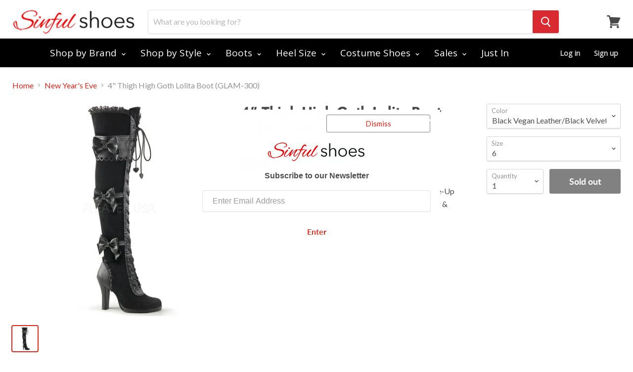

--- FILE ---
content_type: text/html; charset=utf-8
request_url: https://www.sinfulshoes.com/collections/new-years-eve/products/4-thigh-high-goth-lolita-boot-glam-300
body_size: 24562
content:
<!doctype html>
<!--[if IE]><html class="no-js no-touch ie9" lang="en"><![endif]-->
<!--[if !IE]><!--><html class="no-js no-touch" lang="en"><!--<![endif]-->
  <head>
    <meta charset="utf-8">
    <meta http-equiv="x-ua-compatible" content="IE=edge">

    <title>4&quot; Thigh High Goth Lolita Boot (GLAM-300) — SinfulShoes.com</title>

    
      <meta name="description" content="3 3/4&quot; (9.5cm) Heel, 1/2&quot; (1.3cm) Platform Goth Lolita Lace-Up Front Over-the-Knee Boot Featuring Straps with Scalloping &amp;amp; Bow Details, 1/3 Inner Side Zipper (GLAM-300)">
    

    


  
  
  
  <link rel="shotcut icon" href="//www.sinfulshoes.com/cdn/shop/files/android-chrome-192x192_32x32.png?v=1712173896" type="image/png">


    
      <link rel="canonical" href="https://www.sinfulshoes.com/products/4-thigh-high-goth-lolita-boot-glam-300" />
    

    <meta name="viewport" content="width=device-width">

    
    















<meta property="og:site_name" content="SinfulShoes.com">
<meta property="og:url" content="https://www.sinfulshoes.com/products/4-thigh-high-goth-lolita-boot-glam-300">
<meta property="og:title" content="4&quot; Thigh High Goth Lolita Boot (GLAM-300)">
<meta property="og:type" content="website">
<meta property="og:description" content="3 3/4&quot; (9.5cm) Heel, 1/2&quot; (1.3cm) Platform Goth Lolita Lace-Up Front Over-the-Knee Boot Featuring Straps with Scalloping &amp;amp; Bow Details, 1/3 Inner Side Zipper (GLAM-300)">




    
    
    

    
    
    <meta
      property="og:image"
      content="https://www.sinfulshoes.com/cdn/shop/products/glam-300-bvlvel_1200x1200.jpg?v=1545347416"
    />
    <meta
      property="og:image:secure_url"
      content="https://www.sinfulshoes.com/cdn/shop/products/glam-300-bvlvel_1200x1200.jpg?v=1545347416"
    />
    <meta property="og:image:width" content="1200" />
    <meta property="og:image:height" content="1200" />
    <meta property="og:image:alt" content="4" Thigh High Goth Lolita Boot (GLAM-300)" />
  









  <meta name="twitter:site" content="@sinfulshoes">








<meta name="twitter:title" content="4&quot; Thigh High Goth Lolita Boot (GLAM-300)">
<meta name="twitter:description" content="3 3/4&quot; (9.5cm) Heel, 1/2&quot; (1.3cm) Platform Goth Lolita Lace-Up Front Over-the-Knee Boot Featuring Straps with Scalloping &amp;amp; Bow Details, 1/3 Inner Side Zipper (GLAM-300)">


    
    
    
      
      
      <meta name="twitter:card" content="summary">
    
    
    <meta
      property="twitter:image"
      content="https://www.sinfulshoes.com/cdn/shop/products/glam-300-bvlvel_1200x1200_crop_center.jpg?v=1545347416"
    />
    <meta property="twitter:image:width" content="1200" />
    <meta property="twitter:image:height" content="1200" />
    <meta property="twitter:image:alt" content="4&quot; Thigh High Goth Lolita Boot (GLAM-300)" />
  



    <script>window.performance && window.performance.mark && window.performance.mark('shopify.content_for_header.start');</script><meta id="shopify-digital-wallet" name="shopify-digital-wallet" content="/6588006500/digital_wallets/dialog">
<meta name="shopify-checkout-api-token" content="74a3ea8b02b4b20eb446aeb3d70285fd">
<meta id="in-context-paypal-metadata" data-shop-id="6588006500" data-venmo-supported="false" data-environment="production" data-locale="en_US" data-paypal-v4="true" data-currency="USD">
<link rel="alternate" type="application/json+oembed" href="https://www.sinfulshoes.com/products/4-thigh-high-goth-lolita-boot-glam-300.oembed">
<script async="async" src="/checkouts/internal/preloads.js?locale=en-US"></script>
<link rel="preconnect" href="https://shop.app" crossorigin="anonymous">
<script async="async" src="https://shop.app/checkouts/internal/preloads.js?locale=en-US&shop_id=6588006500" crossorigin="anonymous"></script>
<script id="apple-pay-shop-capabilities" type="application/json">{"shopId":6588006500,"countryCode":"US","currencyCode":"USD","merchantCapabilities":["supports3DS"],"merchantId":"gid:\/\/shopify\/Shop\/6588006500","merchantName":"SinfulShoes.com","requiredBillingContactFields":["postalAddress","email"],"requiredShippingContactFields":["postalAddress","email"],"shippingType":"shipping","supportedNetworks":["visa","masterCard","amex","discover","elo","jcb"],"total":{"type":"pending","label":"SinfulShoes.com","amount":"1.00"},"shopifyPaymentsEnabled":true,"supportsSubscriptions":true}</script>
<script id="shopify-features" type="application/json">{"accessToken":"74a3ea8b02b4b20eb446aeb3d70285fd","betas":["rich-media-storefront-analytics"],"domain":"www.sinfulshoes.com","predictiveSearch":true,"shopId":6588006500,"locale":"en"}</script>
<script>var Shopify = Shopify || {};
Shopify.shop = "sinfulshoes-com.myshopify.com";
Shopify.locale = "en";
Shopify.currency = {"active":"USD","rate":"1.0"};
Shopify.country = "US";
Shopify.theme = {"name":"[BoostCommerce] Live theme with filter \u0026 search 1","id":68376133732,"schema_name":"Empire","schema_version":"4.3.3","theme_store_id":null,"role":"main"};
Shopify.theme.handle = "null";
Shopify.theme.style = {"id":null,"handle":null};
Shopify.cdnHost = "www.sinfulshoes.com/cdn";
Shopify.routes = Shopify.routes || {};
Shopify.routes.root = "/";</script>
<script type="module">!function(o){(o.Shopify=o.Shopify||{}).modules=!0}(window);</script>
<script>!function(o){function n(){var o=[];function n(){o.push(Array.prototype.slice.apply(arguments))}return n.q=o,n}var t=o.Shopify=o.Shopify||{};t.loadFeatures=n(),t.autoloadFeatures=n()}(window);</script>
<script>
  window.ShopifyPay = window.ShopifyPay || {};
  window.ShopifyPay.apiHost = "shop.app\/pay";
  window.ShopifyPay.redirectState = null;
</script>
<script id="shop-js-analytics" type="application/json">{"pageType":"product"}</script>
<script defer="defer" async type="module" src="//www.sinfulshoes.com/cdn/shopifycloud/shop-js/modules/v2/client.init-shop-cart-sync_BT-GjEfc.en.esm.js"></script>
<script defer="defer" async type="module" src="//www.sinfulshoes.com/cdn/shopifycloud/shop-js/modules/v2/chunk.common_D58fp_Oc.esm.js"></script>
<script defer="defer" async type="module" src="//www.sinfulshoes.com/cdn/shopifycloud/shop-js/modules/v2/chunk.modal_xMitdFEc.esm.js"></script>
<script type="module">
  await import("//www.sinfulshoes.com/cdn/shopifycloud/shop-js/modules/v2/client.init-shop-cart-sync_BT-GjEfc.en.esm.js");
await import("//www.sinfulshoes.com/cdn/shopifycloud/shop-js/modules/v2/chunk.common_D58fp_Oc.esm.js");
await import("//www.sinfulshoes.com/cdn/shopifycloud/shop-js/modules/v2/chunk.modal_xMitdFEc.esm.js");

  window.Shopify.SignInWithShop?.initShopCartSync?.({"fedCMEnabled":true,"windoidEnabled":true});

</script>
<script>
  window.Shopify = window.Shopify || {};
  if (!window.Shopify.featureAssets) window.Shopify.featureAssets = {};
  window.Shopify.featureAssets['shop-js'] = {"shop-cart-sync":["modules/v2/client.shop-cart-sync_DZOKe7Ll.en.esm.js","modules/v2/chunk.common_D58fp_Oc.esm.js","modules/v2/chunk.modal_xMitdFEc.esm.js"],"init-fed-cm":["modules/v2/client.init-fed-cm_B6oLuCjv.en.esm.js","modules/v2/chunk.common_D58fp_Oc.esm.js","modules/v2/chunk.modal_xMitdFEc.esm.js"],"shop-cash-offers":["modules/v2/client.shop-cash-offers_D2sdYoxE.en.esm.js","modules/v2/chunk.common_D58fp_Oc.esm.js","modules/v2/chunk.modal_xMitdFEc.esm.js"],"shop-login-button":["modules/v2/client.shop-login-button_QeVjl5Y3.en.esm.js","modules/v2/chunk.common_D58fp_Oc.esm.js","modules/v2/chunk.modal_xMitdFEc.esm.js"],"pay-button":["modules/v2/client.pay-button_DXTOsIq6.en.esm.js","modules/v2/chunk.common_D58fp_Oc.esm.js","modules/v2/chunk.modal_xMitdFEc.esm.js"],"shop-button":["modules/v2/client.shop-button_DQZHx9pm.en.esm.js","modules/v2/chunk.common_D58fp_Oc.esm.js","modules/v2/chunk.modal_xMitdFEc.esm.js"],"avatar":["modules/v2/client.avatar_BTnouDA3.en.esm.js"],"init-windoid":["modules/v2/client.init-windoid_CR1B-cfM.en.esm.js","modules/v2/chunk.common_D58fp_Oc.esm.js","modules/v2/chunk.modal_xMitdFEc.esm.js"],"init-shop-for-new-customer-accounts":["modules/v2/client.init-shop-for-new-customer-accounts_C_vY_xzh.en.esm.js","modules/v2/client.shop-login-button_QeVjl5Y3.en.esm.js","modules/v2/chunk.common_D58fp_Oc.esm.js","modules/v2/chunk.modal_xMitdFEc.esm.js"],"init-shop-email-lookup-coordinator":["modules/v2/client.init-shop-email-lookup-coordinator_BI7n9ZSv.en.esm.js","modules/v2/chunk.common_D58fp_Oc.esm.js","modules/v2/chunk.modal_xMitdFEc.esm.js"],"init-shop-cart-sync":["modules/v2/client.init-shop-cart-sync_BT-GjEfc.en.esm.js","modules/v2/chunk.common_D58fp_Oc.esm.js","modules/v2/chunk.modal_xMitdFEc.esm.js"],"shop-toast-manager":["modules/v2/client.shop-toast-manager_DiYdP3xc.en.esm.js","modules/v2/chunk.common_D58fp_Oc.esm.js","modules/v2/chunk.modal_xMitdFEc.esm.js"],"init-customer-accounts":["modules/v2/client.init-customer-accounts_D9ZNqS-Q.en.esm.js","modules/v2/client.shop-login-button_QeVjl5Y3.en.esm.js","modules/v2/chunk.common_D58fp_Oc.esm.js","modules/v2/chunk.modal_xMitdFEc.esm.js"],"init-customer-accounts-sign-up":["modules/v2/client.init-customer-accounts-sign-up_iGw4briv.en.esm.js","modules/v2/client.shop-login-button_QeVjl5Y3.en.esm.js","modules/v2/chunk.common_D58fp_Oc.esm.js","modules/v2/chunk.modal_xMitdFEc.esm.js"],"shop-follow-button":["modules/v2/client.shop-follow-button_CqMgW2wH.en.esm.js","modules/v2/chunk.common_D58fp_Oc.esm.js","modules/v2/chunk.modal_xMitdFEc.esm.js"],"checkout-modal":["modules/v2/client.checkout-modal_xHeaAweL.en.esm.js","modules/v2/chunk.common_D58fp_Oc.esm.js","modules/v2/chunk.modal_xMitdFEc.esm.js"],"shop-login":["modules/v2/client.shop-login_D91U-Q7h.en.esm.js","modules/v2/chunk.common_D58fp_Oc.esm.js","modules/v2/chunk.modal_xMitdFEc.esm.js"],"lead-capture":["modules/v2/client.lead-capture_BJmE1dJe.en.esm.js","modules/v2/chunk.common_D58fp_Oc.esm.js","modules/v2/chunk.modal_xMitdFEc.esm.js"],"payment-terms":["modules/v2/client.payment-terms_Ci9AEqFq.en.esm.js","modules/v2/chunk.common_D58fp_Oc.esm.js","modules/v2/chunk.modal_xMitdFEc.esm.js"]};
</script>
<script>(function() {
  var isLoaded = false;
  function asyncLoad() {
    if (isLoaded) return;
    isLoaded = true;
    var urls = ["https:\/\/contactform.hulkapps.com\/skeletopapp.js?shop=sinfulshoes-com.myshopify.com","https:\/\/go.smartrmail.com\/scripts\/pop_up_v3_script_tag_live.js?shop=sinfulshoes-com.myshopify.com"];
    for (var i = 0; i < urls.length; i++) {
      var s = document.createElement('script');
      s.type = 'text/javascript';
      s.async = true;
      s.src = urls[i];
      var x = document.getElementsByTagName('script')[0];
      x.parentNode.insertBefore(s, x);
    }
  };
  if(window.attachEvent) {
    window.attachEvent('onload', asyncLoad);
  } else {
    window.addEventListener('load', asyncLoad, false);
  }
})();</script>
<script id="__st">var __st={"a":6588006500,"offset":-18000,"reqid":"e75f4af7-fa3a-4f0f-8c29-fdbe4f7c5a1b-1769081796","pageurl":"www.sinfulshoes.com\/collections\/new-years-eve\/products\/4-thigh-high-goth-lolita-boot-glam-300","u":"7f1c8b3daa7a","p":"product","rtyp":"product","rid":1887222759524};</script>
<script>window.ShopifyPaypalV4VisibilityTracking = true;</script>
<script id="captcha-bootstrap">!function(){'use strict';const t='contact',e='account',n='new_comment',o=[[t,t],['blogs',n],['comments',n],[t,'customer']],c=[[e,'customer_login'],[e,'guest_login'],[e,'recover_customer_password'],[e,'create_customer']],r=t=>t.map((([t,e])=>`form[action*='/${t}']:not([data-nocaptcha='true']) input[name='form_type'][value='${e}']`)).join(','),a=t=>()=>t?[...document.querySelectorAll(t)].map((t=>t.form)):[];function s(){const t=[...o],e=r(t);return a(e)}const i='password',u='form_key',d=['recaptcha-v3-token','g-recaptcha-response','h-captcha-response',i],f=()=>{try{return window.sessionStorage}catch{return}},m='__shopify_v',_=t=>t.elements[u];function p(t,e,n=!1){try{const o=window.sessionStorage,c=JSON.parse(o.getItem(e)),{data:r}=function(t){const{data:e,action:n}=t;return t[m]||n?{data:e,action:n}:{data:t,action:n}}(c);for(const[e,n]of Object.entries(r))t.elements[e]&&(t.elements[e].value=n);n&&o.removeItem(e)}catch(o){console.error('form repopulation failed',{error:o})}}const l='form_type',E='cptcha';function T(t){t.dataset[E]=!0}const w=window,h=w.document,L='Shopify',v='ce_forms',y='captcha';let A=!1;((t,e)=>{const n=(g='f06e6c50-85a8-45c8-87d0-21a2b65856fe',I='https://cdn.shopify.com/shopifycloud/storefront-forms-hcaptcha/ce_storefront_forms_captcha_hcaptcha.v1.5.2.iife.js',D={infoText:'Protected by hCaptcha',privacyText:'Privacy',termsText:'Terms'},(t,e,n)=>{const o=w[L][v],c=o.bindForm;if(c)return c(t,g,e,D).then(n);var r;o.q.push([[t,g,e,D],n]),r=I,A||(h.body.append(Object.assign(h.createElement('script'),{id:'captcha-provider',async:!0,src:r})),A=!0)});var g,I,D;w[L]=w[L]||{},w[L][v]=w[L][v]||{},w[L][v].q=[],w[L][y]=w[L][y]||{},w[L][y].protect=function(t,e){n(t,void 0,e),T(t)},Object.freeze(w[L][y]),function(t,e,n,w,h,L){const[v,y,A,g]=function(t,e,n){const i=e?o:[],u=t?c:[],d=[...i,...u],f=r(d),m=r(i),_=r(d.filter((([t,e])=>n.includes(e))));return[a(f),a(m),a(_),s()]}(w,h,L),I=t=>{const e=t.target;return e instanceof HTMLFormElement?e:e&&e.form},D=t=>v().includes(t);t.addEventListener('submit',(t=>{const e=I(t);if(!e)return;const n=D(e)&&!e.dataset.hcaptchaBound&&!e.dataset.recaptchaBound,o=_(e),c=g().includes(e)&&(!o||!o.value);(n||c)&&t.preventDefault(),c&&!n&&(function(t){try{if(!f())return;!function(t){const e=f();if(!e)return;const n=_(t);if(!n)return;const o=n.value;o&&e.removeItem(o)}(t);const e=Array.from(Array(32),(()=>Math.random().toString(36)[2])).join('');!function(t,e){_(t)||t.append(Object.assign(document.createElement('input'),{type:'hidden',name:u})),t.elements[u].value=e}(t,e),function(t,e){const n=f();if(!n)return;const o=[...t.querySelectorAll(`input[type='${i}']`)].map((({name:t})=>t)),c=[...d,...o],r={};for(const[a,s]of new FormData(t).entries())c.includes(a)||(r[a]=s);n.setItem(e,JSON.stringify({[m]:1,action:t.action,data:r}))}(t,e)}catch(e){console.error('failed to persist form',e)}}(e),e.submit())}));const S=(t,e)=>{t&&!t.dataset[E]&&(n(t,e.some((e=>e===t))),T(t))};for(const o of['focusin','change'])t.addEventListener(o,(t=>{const e=I(t);D(e)&&S(e,y())}));const B=e.get('form_key'),M=e.get(l),P=B&&M;t.addEventListener('DOMContentLoaded',(()=>{const t=y();if(P)for(const e of t)e.elements[l].value===M&&p(e,B);[...new Set([...A(),...v().filter((t=>'true'===t.dataset.shopifyCaptcha))])].forEach((e=>S(e,t)))}))}(h,new URLSearchParams(w.location.search),n,t,e,['guest_login'])})(!0,!0)}();</script>
<script integrity="sha256-4kQ18oKyAcykRKYeNunJcIwy7WH5gtpwJnB7kiuLZ1E=" data-source-attribution="shopify.loadfeatures" defer="defer" src="//www.sinfulshoes.com/cdn/shopifycloud/storefront/assets/storefront/load_feature-a0a9edcb.js" crossorigin="anonymous"></script>
<script crossorigin="anonymous" defer="defer" src="//www.sinfulshoes.com/cdn/shopifycloud/storefront/assets/shopify_pay/storefront-65b4c6d7.js?v=20250812"></script>
<script data-source-attribution="shopify.dynamic_checkout.dynamic.init">var Shopify=Shopify||{};Shopify.PaymentButton=Shopify.PaymentButton||{isStorefrontPortableWallets:!0,init:function(){window.Shopify.PaymentButton.init=function(){};var t=document.createElement("script");t.src="https://www.sinfulshoes.com/cdn/shopifycloud/portable-wallets/latest/portable-wallets.en.js",t.type="module",document.head.appendChild(t)}};
</script>
<script data-source-attribution="shopify.dynamic_checkout.buyer_consent">
  function portableWalletsHideBuyerConsent(e){var t=document.getElementById("shopify-buyer-consent"),n=document.getElementById("shopify-subscription-policy-button");t&&n&&(t.classList.add("hidden"),t.setAttribute("aria-hidden","true"),n.removeEventListener("click",e))}function portableWalletsShowBuyerConsent(e){var t=document.getElementById("shopify-buyer-consent"),n=document.getElementById("shopify-subscription-policy-button");t&&n&&(t.classList.remove("hidden"),t.removeAttribute("aria-hidden"),n.addEventListener("click",e))}window.Shopify?.PaymentButton&&(window.Shopify.PaymentButton.hideBuyerConsent=portableWalletsHideBuyerConsent,window.Shopify.PaymentButton.showBuyerConsent=portableWalletsShowBuyerConsent);
</script>
<script data-source-attribution="shopify.dynamic_checkout.cart.bootstrap">document.addEventListener("DOMContentLoaded",(function(){function t(){return document.querySelector("shopify-accelerated-checkout-cart, shopify-accelerated-checkout")}if(t())Shopify.PaymentButton.init();else{new MutationObserver((function(e,n){t()&&(Shopify.PaymentButton.init(),n.disconnect())})).observe(document.body,{childList:!0,subtree:!0})}}));
</script>
<link id="shopify-accelerated-checkout-styles" rel="stylesheet" media="screen" href="https://www.sinfulshoes.com/cdn/shopifycloud/portable-wallets/latest/accelerated-checkout-backwards-compat.css" crossorigin="anonymous">
<style id="shopify-accelerated-checkout-cart">
        #shopify-buyer-consent {
  margin-top: 1em;
  display: inline-block;
  width: 100%;
}

#shopify-buyer-consent.hidden {
  display: none;
}

#shopify-subscription-policy-button {
  background: none;
  border: none;
  padding: 0;
  text-decoration: underline;
  font-size: inherit;
  cursor: pointer;
}

#shopify-subscription-policy-button::before {
  box-shadow: none;
}

      </style>

<script>window.performance && window.performance.mark && window.performance.mark('shopify.content_for_header.end');</script>

    <script>
      document.documentElement.className=document.documentElement.className.replace(/\bno-js\b/,'js');
      if(window.Shopify&&window.Shopify.designMode)document.documentElement.className+=' in-theme-editor';
      if(('ontouchstart' in window)||window.DocumentTouch&&document instanceof DocumentTouch)document.documentElement.className=document.documentElement.className.replace(/\bno-touch\b/,'has-touch');
    </script>

    <link href="//www.sinfulshoes.com/cdn/shop/t/16/assets/theme.scss.css?v=30879874936304871191759259317" rel="stylesheet" type="text/css" media="all" />
  

  <!-- "snippets/judgeme_core.liquid" was not rendered, the associated app was uninstalled -->
<!--begin-bc-sf-filter-css-->
  <style data-id="bc-sf-filter-style" type="text/css">
      #bc-sf-filter-options-wrapper .bc-sf-filter-option-block .bc-sf-filter-block-title h3,
      #bc-sf-filter-tree-h .bc-sf-filter-option-block .bc-sf-filter-block-title a {}
      #bc-sf-filter-options-wrapper .bc-sf-filter-option-block .bc-sf-filter-block-content ul li a,
      #bc-sf-filter-tree-h .bc-sf-filter-option-block .bc-sf-filter-block-content ul li a {}
      #bc-sf-filter-tree-mobile button {}
    </style><link href="//www.sinfulshoes.com/cdn/shop/t/16/assets/bc-sf-filter.scss.css?v=24825735344509759101700780250" rel="stylesheet" type="text/css" media="all" />

<!--end-bc-sf-filter-css-->
<link href="https://monorail-edge.shopifysvc.com" rel="dns-prefetch">
<script>(function(){if ("sendBeacon" in navigator && "performance" in window) {try {var session_token_from_headers = performance.getEntriesByType('navigation')[0].serverTiming.find(x => x.name == '_s').description;} catch {var session_token_from_headers = undefined;}var session_cookie_matches = document.cookie.match(/_shopify_s=([^;]*)/);var session_token_from_cookie = session_cookie_matches && session_cookie_matches.length === 2 ? session_cookie_matches[1] : "";var session_token = session_token_from_headers || session_token_from_cookie || "";function handle_abandonment_event(e) {var entries = performance.getEntries().filter(function(entry) {return /monorail-edge.shopifysvc.com/.test(entry.name);});if (!window.abandonment_tracked && entries.length === 0) {window.abandonment_tracked = true;var currentMs = Date.now();var navigation_start = performance.timing.navigationStart;var payload = {shop_id: 6588006500,url: window.location.href,navigation_start,duration: currentMs - navigation_start,session_token,page_type: "product"};window.navigator.sendBeacon("https://monorail-edge.shopifysvc.com/v1/produce", JSON.stringify({schema_id: "online_store_buyer_site_abandonment/1.1",payload: payload,metadata: {event_created_at_ms: currentMs,event_sent_at_ms: currentMs}}));}}window.addEventListener('pagehide', handle_abandonment_event);}}());</script>
<script id="web-pixels-manager-setup">(function e(e,d,r,n,o){if(void 0===o&&(o={}),!Boolean(null===(a=null===(i=window.Shopify)||void 0===i?void 0:i.analytics)||void 0===a?void 0:a.replayQueue)){var i,a;window.Shopify=window.Shopify||{};var t=window.Shopify;t.analytics=t.analytics||{};var s=t.analytics;s.replayQueue=[],s.publish=function(e,d,r){return s.replayQueue.push([e,d,r]),!0};try{self.performance.mark("wpm:start")}catch(e){}var l=function(){var e={modern:/Edge?\/(1{2}[4-9]|1[2-9]\d|[2-9]\d{2}|\d{4,})\.\d+(\.\d+|)|Firefox\/(1{2}[4-9]|1[2-9]\d|[2-9]\d{2}|\d{4,})\.\d+(\.\d+|)|Chrom(ium|e)\/(9{2}|\d{3,})\.\d+(\.\d+|)|(Maci|X1{2}).+ Version\/(15\.\d+|(1[6-9]|[2-9]\d|\d{3,})\.\d+)([,.]\d+|)( \(\w+\)|)( Mobile\/\w+|) Safari\/|Chrome.+OPR\/(9{2}|\d{3,})\.\d+\.\d+|(CPU[ +]OS|iPhone[ +]OS|CPU[ +]iPhone|CPU IPhone OS|CPU iPad OS)[ +]+(15[._]\d+|(1[6-9]|[2-9]\d|\d{3,})[._]\d+)([._]\d+|)|Android:?[ /-](13[3-9]|1[4-9]\d|[2-9]\d{2}|\d{4,})(\.\d+|)(\.\d+|)|Android.+Firefox\/(13[5-9]|1[4-9]\d|[2-9]\d{2}|\d{4,})\.\d+(\.\d+|)|Android.+Chrom(ium|e)\/(13[3-9]|1[4-9]\d|[2-9]\d{2}|\d{4,})\.\d+(\.\d+|)|SamsungBrowser\/([2-9]\d|\d{3,})\.\d+/,legacy:/Edge?\/(1[6-9]|[2-9]\d|\d{3,})\.\d+(\.\d+|)|Firefox\/(5[4-9]|[6-9]\d|\d{3,})\.\d+(\.\d+|)|Chrom(ium|e)\/(5[1-9]|[6-9]\d|\d{3,})\.\d+(\.\d+|)([\d.]+$|.*Safari\/(?![\d.]+ Edge\/[\d.]+$))|(Maci|X1{2}).+ Version\/(10\.\d+|(1[1-9]|[2-9]\d|\d{3,})\.\d+)([,.]\d+|)( \(\w+\)|)( Mobile\/\w+|) Safari\/|Chrome.+OPR\/(3[89]|[4-9]\d|\d{3,})\.\d+\.\d+|(CPU[ +]OS|iPhone[ +]OS|CPU[ +]iPhone|CPU IPhone OS|CPU iPad OS)[ +]+(10[._]\d+|(1[1-9]|[2-9]\d|\d{3,})[._]\d+)([._]\d+|)|Android:?[ /-](13[3-9]|1[4-9]\d|[2-9]\d{2}|\d{4,})(\.\d+|)(\.\d+|)|Mobile Safari.+OPR\/([89]\d|\d{3,})\.\d+\.\d+|Android.+Firefox\/(13[5-9]|1[4-9]\d|[2-9]\d{2}|\d{4,})\.\d+(\.\d+|)|Android.+Chrom(ium|e)\/(13[3-9]|1[4-9]\d|[2-9]\d{2}|\d{4,})\.\d+(\.\d+|)|Android.+(UC? ?Browser|UCWEB|U3)[ /]?(15\.([5-9]|\d{2,})|(1[6-9]|[2-9]\d|\d{3,})\.\d+)\.\d+|SamsungBrowser\/(5\.\d+|([6-9]|\d{2,})\.\d+)|Android.+MQ{2}Browser\/(14(\.(9|\d{2,})|)|(1[5-9]|[2-9]\d|\d{3,})(\.\d+|))(\.\d+|)|K[Aa][Ii]OS\/(3\.\d+|([4-9]|\d{2,})\.\d+)(\.\d+|)/},d=e.modern,r=e.legacy,n=navigator.userAgent;return n.match(d)?"modern":n.match(r)?"legacy":"unknown"}(),u="modern"===l?"modern":"legacy",c=(null!=n?n:{modern:"",legacy:""})[u],f=function(e){return[e.baseUrl,"/wpm","/b",e.hashVersion,"modern"===e.buildTarget?"m":"l",".js"].join("")}({baseUrl:d,hashVersion:r,buildTarget:u}),m=function(e){var d=e.version,r=e.bundleTarget,n=e.surface,o=e.pageUrl,i=e.monorailEndpoint;return{emit:function(e){var a=e.status,t=e.errorMsg,s=(new Date).getTime(),l=JSON.stringify({metadata:{event_sent_at_ms:s},events:[{schema_id:"web_pixels_manager_load/3.1",payload:{version:d,bundle_target:r,page_url:o,status:a,surface:n,error_msg:t},metadata:{event_created_at_ms:s}}]});if(!i)return console&&console.warn&&console.warn("[Web Pixels Manager] No Monorail endpoint provided, skipping logging."),!1;try{return self.navigator.sendBeacon.bind(self.navigator)(i,l)}catch(e){}var u=new XMLHttpRequest;try{return u.open("POST",i,!0),u.setRequestHeader("Content-Type","text/plain"),u.send(l),!0}catch(e){return console&&console.warn&&console.warn("[Web Pixels Manager] Got an unhandled error while logging to Monorail."),!1}}}}({version:r,bundleTarget:l,surface:e.surface,pageUrl:self.location.href,monorailEndpoint:e.monorailEndpoint});try{o.browserTarget=l,function(e){var d=e.src,r=e.async,n=void 0===r||r,o=e.onload,i=e.onerror,a=e.sri,t=e.scriptDataAttributes,s=void 0===t?{}:t,l=document.createElement("script"),u=document.querySelector("head"),c=document.querySelector("body");if(l.async=n,l.src=d,a&&(l.integrity=a,l.crossOrigin="anonymous"),s)for(var f in s)if(Object.prototype.hasOwnProperty.call(s,f))try{l.dataset[f]=s[f]}catch(e){}if(o&&l.addEventListener("load",o),i&&l.addEventListener("error",i),u)u.appendChild(l);else{if(!c)throw new Error("Did not find a head or body element to append the script");c.appendChild(l)}}({src:f,async:!0,onload:function(){if(!function(){var e,d;return Boolean(null===(d=null===(e=window.Shopify)||void 0===e?void 0:e.analytics)||void 0===d?void 0:d.initialized)}()){var d=window.webPixelsManager.init(e)||void 0;if(d){var r=window.Shopify.analytics;r.replayQueue.forEach((function(e){var r=e[0],n=e[1],o=e[2];d.publishCustomEvent(r,n,o)})),r.replayQueue=[],r.publish=d.publishCustomEvent,r.visitor=d.visitor,r.initialized=!0}}},onerror:function(){return m.emit({status:"failed",errorMsg:"".concat(f," has failed to load")})},sri:function(e){var d=/^sha384-[A-Za-z0-9+/=]+$/;return"string"==typeof e&&d.test(e)}(c)?c:"",scriptDataAttributes:o}),m.emit({status:"loading"})}catch(e){m.emit({status:"failed",errorMsg:(null==e?void 0:e.message)||"Unknown error"})}}})({shopId: 6588006500,storefrontBaseUrl: "https://www.sinfulshoes.com",extensionsBaseUrl: "https://extensions.shopifycdn.com/cdn/shopifycloud/web-pixels-manager",monorailEndpoint: "https://monorail-edge.shopifysvc.com/unstable/produce_batch",surface: "storefront-renderer",enabledBetaFlags: ["2dca8a86"],webPixelsConfigList: [{"id":"94666941","eventPayloadVersion":"v1","runtimeContext":"LAX","scriptVersion":"1","type":"CUSTOM","privacyPurposes":["ANALYTICS"],"name":"Google Analytics tag (migrated)"},{"id":"shopify-app-pixel","configuration":"{}","eventPayloadVersion":"v1","runtimeContext":"STRICT","scriptVersion":"0450","apiClientId":"shopify-pixel","type":"APP","privacyPurposes":["ANALYTICS","MARKETING"]},{"id":"shopify-custom-pixel","eventPayloadVersion":"v1","runtimeContext":"LAX","scriptVersion":"0450","apiClientId":"shopify-pixel","type":"CUSTOM","privacyPurposes":["ANALYTICS","MARKETING"]}],isMerchantRequest: false,initData: {"shop":{"name":"SinfulShoes.com","paymentSettings":{"currencyCode":"USD"},"myshopifyDomain":"sinfulshoes-com.myshopify.com","countryCode":"US","storefrontUrl":"https:\/\/www.sinfulshoes.com"},"customer":null,"cart":null,"checkout":null,"productVariants":[{"price":{"amount":126.95,"currencyCode":"USD"},"product":{"title":"4\" Thigh High Goth Lolita Boot (GLAM-300)","vendor":"Demonia","id":"1887222759524","untranslatedTitle":"4\" Thigh High Goth Lolita Boot (GLAM-300)","url":"\/products\/4-thigh-high-goth-lolita-boot-glam-300","type":"Boots"},"id":"17978887864420","image":{"src":"\/\/www.sinfulshoes.com\/cdn\/shop\/products\/glam-300-bvlvel.jpg?v=1545347416"},"sku":"GLAM300\/BVL-VEL","title":"Black Vegan Leather\/Black Velvet \/ 6","untranslatedTitle":"Black Vegan Leather\/Black Velvet \/ 6"},{"price":{"amount":126.95,"currencyCode":"USD"},"product":{"title":"4\" Thigh High Goth Lolita Boot (GLAM-300)","vendor":"Demonia","id":"1887222759524","untranslatedTitle":"4\" Thigh High Goth Lolita Boot (GLAM-300)","url":"\/products\/4-thigh-high-goth-lolita-boot-glam-300","type":"Boots"},"id":"17978887897188","image":{"src":"\/\/www.sinfulshoes.com\/cdn\/shop\/products\/glam-300-bvlvel.jpg?v=1545347416"},"sku":"GLAM300\/BVL-VEL","title":"Black Vegan Leather\/Black Velvet \/ 7","untranslatedTitle":"Black Vegan Leather\/Black Velvet \/ 7"},{"price":{"amount":126.95,"currencyCode":"USD"},"product":{"title":"4\" Thigh High Goth Lolita Boot (GLAM-300)","vendor":"Demonia","id":"1887222759524","untranslatedTitle":"4\" Thigh High Goth Lolita Boot (GLAM-300)","url":"\/products\/4-thigh-high-goth-lolita-boot-glam-300","type":"Boots"},"id":"17978887929956","image":{"src":"\/\/www.sinfulshoes.com\/cdn\/shop\/products\/glam-300-bvlvel.jpg?v=1545347416"},"sku":"GLAM300\/BVL-VEL","title":"Black Vegan Leather\/Black Velvet \/ 8","untranslatedTitle":"Black Vegan Leather\/Black Velvet \/ 8"},{"price":{"amount":126.95,"currencyCode":"USD"},"product":{"title":"4\" Thigh High Goth Lolita Boot (GLAM-300)","vendor":"Demonia","id":"1887222759524","untranslatedTitle":"4\" Thigh High Goth Lolita Boot (GLAM-300)","url":"\/products\/4-thigh-high-goth-lolita-boot-glam-300","type":"Boots"},"id":"17978887962724","image":{"src":"\/\/www.sinfulshoes.com\/cdn\/shop\/products\/glam-300-bvlvel.jpg?v=1545347416"},"sku":"GLAM300\/BVL-VEL","title":"Black Vegan Leather\/Black Velvet \/ 9","untranslatedTitle":"Black Vegan Leather\/Black Velvet \/ 9"},{"price":{"amount":126.95,"currencyCode":"USD"},"product":{"title":"4\" Thigh High Goth Lolita Boot (GLAM-300)","vendor":"Demonia","id":"1887222759524","untranslatedTitle":"4\" Thigh High Goth Lolita Boot (GLAM-300)","url":"\/products\/4-thigh-high-goth-lolita-boot-glam-300","type":"Boots"},"id":"17978888028260","image":{"src":"\/\/www.sinfulshoes.com\/cdn\/shop\/products\/glam-300-bvlvel.jpg?v=1545347416"},"sku":"GLAM300\/BVL-VEL","title":"Black Vegan Leather\/Black Velvet \/ 10","untranslatedTitle":"Black Vegan Leather\/Black Velvet \/ 10"},{"price":{"amount":126.95,"currencyCode":"USD"},"product":{"title":"4\" Thigh High Goth Lolita Boot (GLAM-300)","vendor":"Demonia","id":"1887222759524","untranslatedTitle":"4\" Thigh High Goth Lolita Boot (GLAM-300)","url":"\/products\/4-thigh-high-goth-lolita-boot-glam-300","type":"Boots"},"id":"17978888061028","image":{"src":"\/\/www.sinfulshoes.com\/cdn\/shop\/products\/glam-300-bvlvel.jpg?v=1545347416"},"sku":"GLAM300\/BVL-VEL","title":"Black Vegan Leather\/Black Velvet \/ 11","untranslatedTitle":"Black Vegan Leather\/Black Velvet \/ 11"},{"price":{"amount":126.95,"currencyCode":"USD"},"product":{"title":"4\" Thigh High Goth Lolita Boot (GLAM-300)","vendor":"Demonia","id":"1887222759524","untranslatedTitle":"4\" Thigh High Goth Lolita Boot (GLAM-300)","url":"\/products\/4-thigh-high-goth-lolita-boot-glam-300","type":"Boots"},"id":"17978888093796","image":{"src":"\/\/www.sinfulshoes.com\/cdn\/shop\/products\/glam-300-bvlvel.jpg?v=1545347416"},"sku":"GLAM300\/BVL-VEL","title":"Black Vegan Leather\/Black Velvet \/ 12","untranslatedTitle":"Black Vegan Leather\/Black Velvet \/ 12"}],"purchasingCompany":null},},"https://www.sinfulshoes.com/cdn","fcfee988w5aeb613cpc8e4bc33m6693e112",{"modern":"","legacy":""},{"shopId":"6588006500","storefrontBaseUrl":"https:\/\/www.sinfulshoes.com","extensionBaseUrl":"https:\/\/extensions.shopifycdn.com\/cdn\/shopifycloud\/web-pixels-manager","surface":"storefront-renderer","enabledBetaFlags":"[\"2dca8a86\"]","isMerchantRequest":"false","hashVersion":"fcfee988w5aeb613cpc8e4bc33m6693e112","publish":"custom","events":"[[\"page_viewed\",{}],[\"product_viewed\",{\"productVariant\":{\"price\":{\"amount\":126.95,\"currencyCode\":\"USD\"},\"product\":{\"title\":\"4\\\" Thigh High Goth Lolita Boot (GLAM-300)\",\"vendor\":\"Demonia\",\"id\":\"1887222759524\",\"untranslatedTitle\":\"4\\\" Thigh High Goth Lolita Boot (GLAM-300)\",\"url\":\"\/products\/4-thigh-high-goth-lolita-boot-glam-300\",\"type\":\"Boots\"},\"id\":\"17978887864420\",\"image\":{\"src\":\"\/\/www.sinfulshoes.com\/cdn\/shop\/products\/glam-300-bvlvel.jpg?v=1545347416\"},\"sku\":\"GLAM300\/BVL-VEL\",\"title\":\"Black Vegan Leather\/Black Velvet \/ 6\",\"untranslatedTitle\":\"Black Vegan Leather\/Black Velvet \/ 6\"}}]]"});</script><script>
  window.ShopifyAnalytics = window.ShopifyAnalytics || {};
  window.ShopifyAnalytics.meta = window.ShopifyAnalytics.meta || {};
  window.ShopifyAnalytics.meta.currency = 'USD';
  var meta = {"product":{"id":1887222759524,"gid":"gid:\/\/shopify\/Product\/1887222759524","vendor":"Demonia","type":"Boots","handle":"4-thigh-high-goth-lolita-boot-glam-300","variants":[{"id":17978887864420,"price":12695,"name":"4\" Thigh High Goth Lolita Boot (GLAM-300) - Black Vegan Leather\/Black Velvet \/ 6","public_title":"Black Vegan Leather\/Black Velvet \/ 6","sku":"GLAM300\/BVL-VEL"},{"id":17978887897188,"price":12695,"name":"4\" Thigh High Goth Lolita Boot (GLAM-300) - Black Vegan Leather\/Black Velvet \/ 7","public_title":"Black Vegan Leather\/Black Velvet \/ 7","sku":"GLAM300\/BVL-VEL"},{"id":17978887929956,"price":12695,"name":"4\" Thigh High Goth Lolita Boot (GLAM-300) - Black Vegan Leather\/Black Velvet \/ 8","public_title":"Black Vegan Leather\/Black Velvet \/ 8","sku":"GLAM300\/BVL-VEL"},{"id":17978887962724,"price":12695,"name":"4\" Thigh High Goth Lolita Boot (GLAM-300) - Black Vegan Leather\/Black Velvet \/ 9","public_title":"Black Vegan Leather\/Black Velvet \/ 9","sku":"GLAM300\/BVL-VEL"},{"id":17978888028260,"price":12695,"name":"4\" Thigh High Goth Lolita Boot (GLAM-300) - Black Vegan Leather\/Black Velvet \/ 10","public_title":"Black Vegan Leather\/Black Velvet \/ 10","sku":"GLAM300\/BVL-VEL"},{"id":17978888061028,"price":12695,"name":"4\" Thigh High Goth Lolita Boot (GLAM-300) - Black Vegan Leather\/Black Velvet \/ 11","public_title":"Black Vegan Leather\/Black Velvet \/ 11","sku":"GLAM300\/BVL-VEL"},{"id":17978888093796,"price":12695,"name":"4\" Thigh High Goth Lolita Boot (GLAM-300) - Black Vegan Leather\/Black Velvet \/ 12","public_title":"Black Vegan Leather\/Black Velvet \/ 12","sku":"GLAM300\/BVL-VEL"}],"remote":false},"page":{"pageType":"product","resourceType":"product","resourceId":1887222759524,"requestId":"e75f4af7-fa3a-4f0f-8c29-fdbe4f7c5a1b-1769081796"}};
  for (var attr in meta) {
    window.ShopifyAnalytics.meta[attr] = meta[attr];
  }
</script>
<script class="analytics">
  (function () {
    var customDocumentWrite = function(content) {
      var jquery = null;

      if (window.jQuery) {
        jquery = window.jQuery;
      } else if (window.Checkout && window.Checkout.$) {
        jquery = window.Checkout.$;
      }

      if (jquery) {
        jquery('body').append(content);
      }
    };

    var hasLoggedConversion = function(token) {
      if (token) {
        return document.cookie.indexOf('loggedConversion=' + token) !== -1;
      }
      return false;
    }

    var setCookieIfConversion = function(token) {
      if (token) {
        var twoMonthsFromNow = new Date(Date.now());
        twoMonthsFromNow.setMonth(twoMonthsFromNow.getMonth() + 2);

        document.cookie = 'loggedConversion=' + token + '; expires=' + twoMonthsFromNow;
      }
    }

    var trekkie = window.ShopifyAnalytics.lib = window.trekkie = window.trekkie || [];
    if (trekkie.integrations) {
      return;
    }
    trekkie.methods = [
      'identify',
      'page',
      'ready',
      'track',
      'trackForm',
      'trackLink'
    ];
    trekkie.factory = function(method) {
      return function() {
        var args = Array.prototype.slice.call(arguments);
        args.unshift(method);
        trekkie.push(args);
        return trekkie;
      };
    };
    for (var i = 0; i < trekkie.methods.length; i++) {
      var key = trekkie.methods[i];
      trekkie[key] = trekkie.factory(key);
    }
    trekkie.load = function(config) {
      trekkie.config = config || {};
      trekkie.config.initialDocumentCookie = document.cookie;
      var first = document.getElementsByTagName('script')[0];
      var script = document.createElement('script');
      script.type = 'text/javascript';
      script.onerror = function(e) {
        var scriptFallback = document.createElement('script');
        scriptFallback.type = 'text/javascript';
        scriptFallback.onerror = function(error) {
                var Monorail = {
      produce: function produce(monorailDomain, schemaId, payload) {
        var currentMs = new Date().getTime();
        var event = {
          schema_id: schemaId,
          payload: payload,
          metadata: {
            event_created_at_ms: currentMs,
            event_sent_at_ms: currentMs
          }
        };
        return Monorail.sendRequest("https://" + monorailDomain + "/v1/produce", JSON.stringify(event));
      },
      sendRequest: function sendRequest(endpointUrl, payload) {
        // Try the sendBeacon API
        if (window && window.navigator && typeof window.navigator.sendBeacon === 'function' && typeof window.Blob === 'function' && !Monorail.isIos12()) {
          var blobData = new window.Blob([payload], {
            type: 'text/plain'
          });

          if (window.navigator.sendBeacon(endpointUrl, blobData)) {
            return true;
          } // sendBeacon was not successful

        } // XHR beacon

        var xhr = new XMLHttpRequest();

        try {
          xhr.open('POST', endpointUrl);
          xhr.setRequestHeader('Content-Type', 'text/plain');
          xhr.send(payload);
        } catch (e) {
          console.log(e);
        }

        return false;
      },
      isIos12: function isIos12() {
        return window.navigator.userAgent.lastIndexOf('iPhone; CPU iPhone OS 12_') !== -1 || window.navigator.userAgent.lastIndexOf('iPad; CPU OS 12_') !== -1;
      }
    };
    Monorail.produce('monorail-edge.shopifysvc.com',
      'trekkie_storefront_load_errors/1.1',
      {shop_id: 6588006500,
      theme_id: 68376133732,
      app_name: "storefront",
      context_url: window.location.href,
      source_url: "//www.sinfulshoes.com/cdn/s/trekkie.storefront.1bbfab421998800ff09850b62e84b8915387986d.min.js"});

        };
        scriptFallback.async = true;
        scriptFallback.src = '//www.sinfulshoes.com/cdn/s/trekkie.storefront.1bbfab421998800ff09850b62e84b8915387986d.min.js';
        first.parentNode.insertBefore(scriptFallback, first);
      };
      script.async = true;
      script.src = '//www.sinfulshoes.com/cdn/s/trekkie.storefront.1bbfab421998800ff09850b62e84b8915387986d.min.js';
      first.parentNode.insertBefore(script, first);
    };
    trekkie.load(
      {"Trekkie":{"appName":"storefront","development":false,"defaultAttributes":{"shopId":6588006500,"isMerchantRequest":null,"themeId":68376133732,"themeCityHash":"9066401303970404279","contentLanguage":"en","currency":"USD"},"isServerSideCookieWritingEnabled":true,"monorailRegion":"shop_domain","enabledBetaFlags":["65f19447"]},"Session Attribution":{},"S2S":{"facebookCapiEnabled":false,"source":"trekkie-storefront-renderer","apiClientId":580111}}
    );

    var loaded = false;
    trekkie.ready(function() {
      if (loaded) return;
      loaded = true;

      window.ShopifyAnalytics.lib = window.trekkie;

      var originalDocumentWrite = document.write;
      document.write = customDocumentWrite;
      try { window.ShopifyAnalytics.merchantGoogleAnalytics.call(this); } catch(error) {};
      document.write = originalDocumentWrite;

      window.ShopifyAnalytics.lib.page(null,{"pageType":"product","resourceType":"product","resourceId":1887222759524,"requestId":"e75f4af7-fa3a-4f0f-8c29-fdbe4f7c5a1b-1769081796","shopifyEmitted":true});

      var match = window.location.pathname.match(/checkouts\/(.+)\/(thank_you|post_purchase)/)
      var token = match? match[1]: undefined;
      if (!hasLoggedConversion(token)) {
        setCookieIfConversion(token);
        window.ShopifyAnalytics.lib.track("Viewed Product",{"currency":"USD","variantId":17978887864420,"productId":1887222759524,"productGid":"gid:\/\/shopify\/Product\/1887222759524","name":"4\" Thigh High Goth Lolita Boot (GLAM-300) - Black Vegan Leather\/Black Velvet \/ 6","price":"126.95","sku":"GLAM300\/BVL-VEL","brand":"Demonia","variant":"Black Vegan Leather\/Black Velvet \/ 6","category":"Boots","nonInteraction":true,"remote":false},undefined,undefined,{"shopifyEmitted":true});
      window.ShopifyAnalytics.lib.track("monorail:\/\/trekkie_storefront_viewed_product\/1.1",{"currency":"USD","variantId":17978887864420,"productId":1887222759524,"productGid":"gid:\/\/shopify\/Product\/1887222759524","name":"4\" Thigh High Goth Lolita Boot (GLAM-300) - Black Vegan Leather\/Black Velvet \/ 6","price":"126.95","sku":"GLAM300\/BVL-VEL","brand":"Demonia","variant":"Black Vegan Leather\/Black Velvet \/ 6","category":"Boots","nonInteraction":true,"remote":false,"referer":"https:\/\/www.sinfulshoes.com\/collections\/new-years-eve\/products\/4-thigh-high-goth-lolita-boot-glam-300"});
      }
    });


        var eventsListenerScript = document.createElement('script');
        eventsListenerScript.async = true;
        eventsListenerScript.src = "//www.sinfulshoes.com/cdn/shopifycloud/storefront/assets/shop_events_listener-3da45d37.js";
        document.getElementsByTagName('head')[0].appendChild(eventsListenerScript);

})();</script>
  <script>
  if (!window.ga || (window.ga && typeof window.ga !== 'function')) {
    window.ga = function ga() {
      (window.ga.q = window.ga.q || []).push(arguments);
      if (window.Shopify && window.Shopify.analytics && typeof window.Shopify.analytics.publish === 'function') {
        window.Shopify.analytics.publish("ga_stub_called", {}, {sendTo: "google_osp_migration"});
      }
      console.error("Shopify's Google Analytics stub called with:", Array.from(arguments), "\nSee https://help.shopify.com/manual/promoting-marketing/pixels/pixel-migration#google for more information.");
    };
    if (window.Shopify && window.Shopify.analytics && typeof window.Shopify.analytics.publish === 'function') {
      window.Shopify.analytics.publish("ga_stub_initialized", {}, {sendTo: "google_osp_migration"});
    }
  }
</script>
<script
  defer
  src="https://www.sinfulshoes.com/cdn/shopifycloud/perf-kit/shopify-perf-kit-3.0.4.min.js"
  data-application="storefront-renderer"
  data-shop-id="6588006500"
  data-render-region="gcp-us-central1"
  data-page-type="product"
  data-theme-instance-id="68376133732"
  data-theme-name="Empire"
  data-theme-version="4.3.3"
  data-monorail-region="shop_domain"
  data-resource-timing-sampling-rate="10"
  data-shs="true"
  data-shs-beacon="true"
  data-shs-export-with-fetch="true"
  data-shs-logs-sample-rate="1"
  data-shs-beacon-endpoint="https://www.sinfulshoes.com/api/collect"
></script>
</head>


  <body>

            
              <!-- "snippets/socialshopwave-helper.liquid" was not rendered, the associated app was uninstalled -->
            

            
              <!-- "snippets/socialshopwave-helper.liquid" was not rendered, the associated app was uninstalled -->
            
    
    <input type="hidden" value="product" id="qweqwe">
    
    <div id="shopify-section-static-header" class="shopify-section site-header-wrapper"><script
  type="application/json"
  data-section-id="static-header"
  data-section-type="static-header"
  data-section-data>
  {
    "settings": {
      "sticky_header": true,
      "live_search": {
        "enable": true,
        "enable_images": true,
        "enable_content": true,
        "money_format": "${{amount}}",
        "context": {
          "view_all_results": "View all results",
          "view_all_products": "View all products",
          "content_results": {
            "title": "Pages \u0026amp; Posts",
            "no_results": "No results."
          },
          "no_results_products": {
            "title": "No products for “*terms*”.",
            "message": "Sorry, we couldn’t find any matches."
          }
        }
      }
    },
    "currency": {
      "enable": false,
      "shop_currency": "USD",
      "default_currency": "USD",
      "display_format": "money_with_currency_format",
      "money_format": "${{amount}} USD",
      "money_format_no_currency": "${{amount}}",
      "money_format_currency": "${{amount}} USD"
    }
  }
</script>

<style>
  .announcement-bar {
    color: #ffffff;
    background: #29927d;
  }
</style>










<section
  class="site-header"
  data-site-header-main
  data-site-header-sticky>
  <div class="site-header-menu-toggle">
    <a class="site-header-menu-toggle--button" href="#" data-menu-toggle>
      <span class="toggle-icon--bar toggle-icon--bar-top"></span>
      <span class="toggle-icon--bar toggle-icon--bar-middle"></span>
      <span class="toggle-icon--bar toggle-icon--bar-bottom"></span>
      <span class="show-for-sr">Menu</span>
    </a>
  </div>

  <div
    class="
      site-header-main
      
    "
  >
    <div class="site-header-logo">
      <a
        class="site-logo"
        href="/">
        
          
          
          
          
          

          

          

  

  <img
    src="//www.sinfulshoes.com/cdn/shop/files/SS_logo_325x62.gif?v=1613516881"
    alt=""

    
      data-rimg
      srcset="//www.sinfulshoes.com/cdn/shop/files/SS_logo_325x62.gif?v=1613516881 1x"
    

    class="site-logo-image"
    style="
            max-width: 250px;
            max-height: 100px;
          "
    
  >




        
      </a>
    </div>

    



<div class="live-search" data-live-search>
  <form
    class="live-search-form form-fields-inline"
    action="/search"
    method="get"
    data-live-search-form>
    <input type="hidden" name="type" value="article,page,product">
    <div class="form-field no-label">
      <input
        class="form-field-input live-search-form-field"
        type="text"
        name="q"
        aria-label="Search"
        placeholder="What are you looking for?"
        
        autocomplete="off"
        data-live-search-input>
      <button
        class="live-search-takeover-cancel"
        type="button"
        data-live-search-takeover-cancel>
        Cancel
      </button>

      <button
        class="live-search-button button-primary"
        type="button"
        aria-label="Search"
        data-live-search-submit
      >
        <span class="search-icon search-icon--inactive">
          <svg
  aria-hidden="true"
  focusable="false"
  role="presentation"
  xmlns="http://www.w3.org/2000/svg"
  width="20"
  height="21"
  viewBox="0 0 20 21"
>
  <path fill="currentColor" fill-rule="evenodd" d="M12.514 14.906a8.264 8.264 0 0 1-4.322 1.21C3.668 16.116 0 12.513 0 8.07 0 3.626 3.668.023 8.192.023c4.525 0 8.193 3.603 8.193 8.047 0 2.033-.769 3.89-2.035 5.307l4.999 5.552-1.775 1.597-5.06-5.62zm-4.322-.843c3.37 0 6.102-2.684 6.102-5.993 0-3.31-2.732-5.994-6.102-5.994S2.09 4.76 2.09 8.07c0 3.31 2.732 5.993 6.102 5.993z"/>
</svg>
        </span>
        <span class="search-icon search-icon--active">
          <svg
  aria-hidden="true"
  focusable="false"
  role="presentation"
  width="26"
  height="26"
  viewBox="0 0 26 26"
  xmlns="http://www.w3.org/2000/svg"
>
  <g fill-rule="nonzero" fill="currentColor">
    <path d="M13 26C5.82 26 0 20.18 0 13S5.82 0 13 0s13 5.82 13 13-5.82 13-13 13zm0-3.852a9.148 9.148 0 1 0 0-18.296 9.148 9.148 0 0 0 0 18.296z" opacity=".29"/><path d="M13 26c7.18 0 13-5.82 13-13a1.926 1.926 0 0 0-3.852 0A9.148 9.148 0 0 1 13 22.148 1.926 1.926 0 0 0 13 26z"/>
  </g>
</svg>
        </span>
      </button>
    </div>

    <div class="search-flydown" data-live-search-flydown>
      <div class="search-flydown--placeholder" data-live-search-placeholder>
        <div class="search-flydown--product-items">
          
            <a class="search-flydown--product search-flydown--product" href="#">
              
                <div class="search-flydown--product-image">
                  <svg class="placeholder--image placeholder--content-image" xmlns="http://www.w3.org/2000/svg" viewBox="0 0 525.5 525.5"><path d="M324.5 212.7H203c-1.6 0-2.8 1.3-2.8 2.8V308c0 1.6 1.3 2.8 2.8 2.8h121.6c1.6 0 2.8-1.3 2.8-2.8v-92.5c0-1.6-1.3-2.8-2.9-2.8zm1.1 95.3c0 .6-.5 1.1-1.1 1.1H203c-.6 0-1.1-.5-1.1-1.1v-92.5c0-.6.5-1.1 1.1-1.1h121.6c.6 0 1.1.5 1.1 1.1V308z"/><path d="M210.4 299.5H240v.1s.1 0 .2-.1h75.2v-76.2h-105v76.2zm1.8-7.2l20-20c1.6-1.6 3.8-2.5 6.1-2.5s4.5.9 6.1 2.5l1.5 1.5 16.8 16.8c-12.9 3.3-20.7 6.3-22.8 7.2h-27.7v-5.5zm101.5-10.1c-20.1 1.7-36.7 4.8-49.1 7.9l-16.9-16.9 26.3-26.3c1.6-1.6 3.8-2.5 6.1-2.5s4.5.9 6.1 2.5l27.5 27.5v7.8zm-68.9 15.5c9.7-3.5 33.9-10.9 68.9-13.8v13.8h-68.9zm68.9-72.7v46.8l-26.2-26.2c-1.9-1.9-4.5-3-7.3-3s-5.4 1.1-7.3 3l-26.3 26.3-.9-.9c-1.9-1.9-4.5-3-7.3-3s-5.4 1.1-7.3 3l-18.8 18.8V225h101.4z"/><path d="M232.8 254c4.6 0 8.3-3.7 8.3-8.3s-3.7-8.3-8.3-8.3-8.3 3.7-8.3 8.3 3.7 8.3 8.3 8.3zm0-14.9c3.6 0 6.6 2.9 6.6 6.6s-2.9 6.6-6.6 6.6-6.6-2.9-6.6-6.6 3-6.6 6.6-6.6z"/></svg>
                </div>
              

              <div class="search-flydown--product-text">
                <span class="search-flydown--product-title placeholder--content-text"></span>
                <span class="search-flydown--product-price placeholder--content-text"></span>
              </div>
            </a>
          
            <a class="search-flydown--product search-flydown--product" href="#">
              
                <div class="search-flydown--product-image">
                  <svg class="placeholder--image placeholder--content-image" xmlns="http://www.w3.org/2000/svg" viewBox="0 0 525.5 525.5"><path d="M324.5 212.7H203c-1.6 0-2.8 1.3-2.8 2.8V308c0 1.6 1.3 2.8 2.8 2.8h121.6c1.6 0 2.8-1.3 2.8-2.8v-92.5c0-1.6-1.3-2.8-2.9-2.8zm1.1 95.3c0 .6-.5 1.1-1.1 1.1H203c-.6 0-1.1-.5-1.1-1.1v-92.5c0-.6.5-1.1 1.1-1.1h121.6c.6 0 1.1.5 1.1 1.1V308z"/><path d="M210.4 299.5H240v.1s.1 0 .2-.1h75.2v-76.2h-105v76.2zm1.8-7.2l20-20c1.6-1.6 3.8-2.5 6.1-2.5s4.5.9 6.1 2.5l1.5 1.5 16.8 16.8c-12.9 3.3-20.7 6.3-22.8 7.2h-27.7v-5.5zm101.5-10.1c-20.1 1.7-36.7 4.8-49.1 7.9l-16.9-16.9 26.3-26.3c1.6-1.6 3.8-2.5 6.1-2.5s4.5.9 6.1 2.5l27.5 27.5v7.8zm-68.9 15.5c9.7-3.5 33.9-10.9 68.9-13.8v13.8h-68.9zm68.9-72.7v46.8l-26.2-26.2c-1.9-1.9-4.5-3-7.3-3s-5.4 1.1-7.3 3l-26.3 26.3-.9-.9c-1.9-1.9-4.5-3-7.3-3s-5.4 1.1-7.3 3l-18.8 18.8V225h101.4z"/><path d="M232.8 254c4.6 0 8.3-3.7 8.3-8.3s-3.7-8.3-8.3-8.3-8.3 3.7-8.3 8.3 3.7 8.3 8.3 8.3zm0-14.9c3.6 0 6.6 2.9 6.6 6.6s-2.9 6.6-6.6 6.6-6.6-2.9-6.6-6.6 3-6.6 6.6-6.6z"/></svg>
                </div>
              

              <div class="search-flydown--product-text">
                <span class="search-flydown--product-title placeholder--content-text"></span>
                <span class="search-flydown--product-price placeholder--content-text"></span>
              </div>
            </a>
          
            <a class="search-flydown--product search-flydown--product" href="#">
              
                <div class="search-flydown--product-image">
                  <svg class="placeholder--image placeholder--content-image" xmlns="http://www.w3.org/2000/svg" viewBox="0 0 525.5 525.5"><path d="M324.5 212.7H203c-1.6 0-2.8 1.3-2.8 2.8V308c0 1.6 1.3 2.8 2.8 2.8h121.6c1.6 0 2.8-1.3 2.8-2.8v-92.5c0-1.6-1.3-2.8-2.9-2.8zm1.1 95.3c0 .6-.5 1.1-1.1 1.1H203c-.6 0-1.1-.5-1.1-1.1v-92.5c0-.6.5-1.1 1.1-1.1h121.6c.6 0 1.1.5 1.1 1.1V308z"/><path d="M210.4 299.5H240v.1s.1 0 .2-.1h75.2v-76.2h-105v76.2zm1.8-7.2l20-20c1.6-1.6 3.8-2.5 6.1-2.5s4.5.9 6.1 2.5l1.5 1.5 16.8 16.8c-12.9 3.3-20.7 6.3-22.8 7.2h-27.7v-5.5zm101.5-10.1c-20.1 1.7-36.7 4.8-49.1 7.9l-16.9-16.9 26.3-26.3c1.6-1.6 3.8-2.5 6.1-2.5s4.5.9 6.1 2.5l27.5 27.5v7.8zm-68.9 15.5c9.7-3.5 33.9-10.9 68.9-13.8v13.8h-68.9zm68.9-72.7v46.8l-26.2-26.2c-1.9-1.9-4.5-3-7.3-3s-5.4 1.1-7.3 3l-26.3 26.3-.9-.9c-1.9-1.9-4.5-3-7.3-3s-5.4 1.1-7.3 3l-18.8 18.8V225h101.4z"/><path d="M232.8 254c4.6 0 8.3-3.7 8.3-8.3s-3.7-8.3-8.3-8.3-8.3 3.7-8.3 8.3 3.7 8.3 8.3 8.3zm0-14.9c3.6 0 6.6 2.9 6.6 6.6s-2.9 6.6-6.6 6.6-6.6-2.9-6.6-6.6 3-6.6 6.6-6.6z"/></svg>
                </div>
              

              <div class="search-flydown--product-text">
                <span class="search-flydown--product-title placeholder--content-text"></span>
                <span class="search-flydown--product-price placeholder--content-text"></span>
              </div>
            </a>
          
        </div>
      </div>

      <div class="search-flydown--results search-flydown--results--content-enabled" data-live-search-results></div>

      
    </div>
  </form>
</div>


    
  </div>

  <div class="site-header-cart">
    <a class="site-header-cart--button" href="/cart">
      <span
        class="site-header-cart--count "
        data-header-cart-count="">
      </span>

      <svg
  aria-hidden="true"
  focusable="false"
  role="presentation"
  width="28"
  height="26"
  viewBox="0 10 28 26"
  xmlns="http://www.w3.org/2000/svg"
>
  <path fill="currentColor" fill-rule="evenodd" d="M26.15 14.488L6.977 13.59l-.666-2.661C6.159 10.37 5.704 10 5.127 10H1.213C.547 10 0 10.558 0 11.238c0 .68.547 1.238 1.213 1.238h2.974l3.337 13.249-.82 3.465c-.092.371 0 .774.212 1.053.243.31.576.465.94.465H22.72c.667 0 1.214-.558 1.214-1.239 0-.68-.547-1.238-1.214-1.238H9.434l.333-1.423 12.135-.589c.455-.03.85-.31 1.032-.712l4.247-9.286c.181-.34.151-.774-.06-1.144-.212-.34-.577-.589-.97-.589zM22.297 36c-1.256 0-2.275-1.04-2.275-2.321 0-1.282 1.019-2.322 2.275-2.322s2.275 1.04 2.275 2.322c0 1.281-1.02 2.321-2.275 2.321zM10.92 33.679C10.92 34.96 9.9 36 8.646 36 7.39 36 6.37 34.96 6.37 33.679c0-1.282 1.019-2.322 2.275-2.322s2.275 1.04 2.275 2.322z"/>
</svg>
      <span class="show-for-sr">View cart</span>
    </a>
  </div>
</section><div class="site-navigation-wrapper
  
    site-navigation--has-actions
  
" data-site-navigation id="site-header-nav">
  <nav
    class="site-navigation"
    aria-label="Desktop navigation"
  >
    



<ul
  class="navmenu  navmenu-depth-1  "
  
  aria-label="Nav menu"
>
  
    
    

    
    

    

    

    
<li
        class="navmenu-item        navmenu-item-parent        navmenu-id-shop-by-brand        "
        data-navmenu-trigger
        
        
      >
        <a
          class="navmenu-link navmenu-link-parent "
          href="/collections/sexy-shoe-brands"
          
            aria-haspopup="true"
            aria-expanded="false"
          
        >
          Shop by Brand

          
            <span class="navmenu-icon navmenu-icon-depth-1">
              <svg
  aria-hidden="true"
  focusable="false"
  role="presentation"
  xmlns="http://www.w3.org/2000/svg"
  width="8"
  height="6"
  viewBox="0 0 8 6"
>
  <g fill="currentColor" fill-rule="evenodd">
    <polygon class="icon-chevron-down-left" points="4 5.371 7.668 1.606 6.665 .629 4 3.365"/>
    <polygon class="icon-chevron-down-right" points="4 3.365 1.335 .629 1.335 .629 .332 1.606 4 5.371"/>
  </g>
</svg>

            </span>
          
        </a>

        
          



<ul
  class="navmenu  navmenu-depth-2  navmenu-submenu"
  data-navmenu-submenu
  aria-label="Shop by Brand"
>
  
    
    

    
    

    

    

    
      <li class="navmenu-item navmenu-id-ellie-shoes">
        <a
          class="navmenu-link "
          href="/collections/ellie-shoes"
        >
          Ellie Shoes
        </a>
      </li>
    
  
    
    

    
    

    

    

    
      <li class="navmenu-item navmenu-id-pleaser-shoes">
        <a
          class="navmenu-link "
          href="/collections/pleaser-shoes"
        >
          Pleaser Shoes
        </a>
      </li>
    
  
    
    

    
    

    

    

    
      <li class="navmenu-item navmenu-id-bordello-shoes">
        <a
          class="navmenu-link "
          href="/collections/bordello-shoes"
        >
          Bordello Shoes
        </a>
      </li>
    
  
    
    

    
    

    

    

    
      <li class="navmenu-item navmenu-id-funtasma-halloween">
        <a
          class="navmenu-link "
          href="/collections/funtasma-halloween"
        >
          Funtasma - Halloween
        </a>
      </li>
    
  
    
    

    
    

    

    

    
      <li class="navmenu-item navmenu-id-pink-label">
        <a
          class="navmenu-link "
          href="/collections/pink-label-by-pleaser"
        >
          Pink Label
        </a>
      </li>
    
  
    
    

    
    

    

    

    
      <li class="navmenu-item navmenu-id-view-all">
        <a
          class="navmenu-link "
          href="/collections/sexy-shoe-brands"
        >
          View All
        </a>
      </li>
    
  
</ul>

        
      </li>
    
  
    
    

    
    

    

    

    
<li
        class="navmenu-item        navmenu-item-parent        navmenu-id-shop-by-style        "
        data-navmenu-trigger
        
        
      >
        <a
          class="navmenu-link navmenu-link-parent "
          href="/collections/shop-by-style"
          
            aria-haspopup="true"
            aria-expanded="false"
          
        >
          Shop by Style

          
            <span class="navmenu-icon navmenu-icon-depth-1">
              <svg
  aria-hidden="true"
  focusable="false"
  role="presentation"
  xmlns="http://www.w3.org/2000/svg"
  width="8"
  height="6"
  viewBox="0 0 8 6"
>
  <g fill="currentColor" fill-rule="evenodd">
    <polygon class="icon-chevron-down-left" points="4 5.371 7.668 1.606 6.665 .629 4 3.365"/>
    <polygon class="icon-chevron-down-right" points="4 3.365 1.335 .629 1.335 .629 .332 1.606 4 5.371"/>
  </g>
</svg>

            </span>
          
        </a>

        
          



<ul
  class="navmenu  navmenu-depth-2  navmenu-submenu"
  data-navmenu-submenu
  aria-label="Shop by Style"
>
  
    
    

    
    

    

    

    
      <li class="navmenu-item navmenu-id-figure-competition-shoes">
        <a
          class="navmenu-link "
          href="/collections/figure-competition-heels"
        >
          Figure Competition Shoes
        </a>
      </li>
    
  
    
    

    
    

    

    

    
      <li class="navmenu-item navmenu-id-fetish-shoes">
        <a
          class="navmenu-link "
          href="/collections/fetish-shoes"
        >
          Fetish Shoes
        </a>
      </li>
    
  
    
    

    
    

    

    

    
      <li class="navmenu-item navmenu-id-glitter-rhinestone-heels">
        <a
          class="navmenu-link "
          href="/collections/glitter-rhinestone-heels"
        >
          Glitter & Rhinestone Heels
        </a>
      </li>
    
  
    
    

    
    

    

    

    
      <li class="navmenu-item navmenu-id-light-up-glow-in-the-dark">
        <a
          class="navmenu-link "
          href="/collections/light-up-glow-in-dark"
        >
          Light-Up/Glow-in-the-Dark
        </a>
      </li>
    
  
    
    

    
    

    

    

    
      <li class="navmenu-item navmenu-id-mary-jane-shoes">
        <a
          class="navmenu-link "
          href="/collections/mary-jane-heels"
        >
          Mary Jane Shoes
        </a>
      </li>
    
  
    
    

    
    

    

    

    
      <li class="navmenu-item navmenu-id-platform-shoes">
        <a
          class="navmenu-link "
          href="/collections/platform-heels"
        >
          Platform Shoes
        </a>
      </li>
    
  
    
    

    
    

    

    

    
      <li class="navmenu-item navmenu-id-pole-fitness-dancing">
        <a
          class="navmenu-link "
          href="/collections/pole-fitness"
        >
          Pole Fitness/Dancing
        </a>
      </li>
    
  
    
    

    
    

    

    

    
      <li class="navmenu-item navmenu-id-size-12-up-shoes">
        <a
          class="navmenu-link "
          href="/collections/size-12-up"
        >
          Size 12+ & Up Shoes
        </a>
      </li>
    
  
    
    

    
    

    

    

    
      <li class="navmenu-item navmenu-id-stiletto-heel-shoes">
        <a
          class="navmenu-link "
          href="/collections/stiletto-heel-shoes"
        >
          Stiletto Heel Shoes
        </a>
      </li>
    
  
    
    

    
    

    

    

    
      <li class="navmenu-item navmenu-id-strapless-mule">
        <a
          class="navmenu-link "
          href="/collections/mule-strapless-shoes"
        >
          Strapless/Mule
        </a>
      </li>
    
  
    
    

    
    

    

    

    
      <li class="navmenu-item navmenu-id-wedding-bridal-shoes">
        <a
          class="navmenu-link "
          href="/collections/wedding"
        >
          Wedding/Bridal Shoes
        </a>
      </li>
    
  
    
    

    
    

    

    

    
      <li class="navmenu-item navmenu-id-wide-width-shoes">
        <a
          class="navmenu-link "
          href="/collections/wide-width-shoes"
        >
          Wide Width Shoes
        </a>
      </li>
    
  
    
    

    
    

    

    

    
      <li class="navmenu-item navmenu-id-view-all-styles">
        <a
          class="navmenu-link "
          href="/collections/shop-by-style"
        >
          View All Styles
        </a>
      </li>
    
  
</ul>

        
      </li>
    
  
    
    

    
    

    

    

    
<li
        class="navmenu-item        navmenu-item-parent        navmenu-id-boots        "
        data-navmenu-trigger
        
        
      >
        <a
          class="navmenu-link navmenu-link-parent "
          href="/collections/boots"
          
            aria-haspopup="true"
            aria-expanded="false"
          
        >
          Boots

          
            <span class="navmenu-icon navmenu-icon-depth-1">
              <svg
  aria-hidden="true"
  focusable="false"
  role="presentation"
  xmlns="http://www.w3.org/2000/svg"
  width="8"
  height="6"
  viewBox="0 0 8 6"
>
  <g fill="currentColor" fill-rule="evenodd">
    <polygon class="icon-chevron-down-left" points="4 5.371 7.668 1.606 6.665 .629 4 3.365"/>
    <polygon class="icon-chevron-down-right" points="4 3.365 1.335 .629 1.335 .629 .332 1.606 4 5.371"/>
  </g>
</svg>

            </span>
          
        </a>

        
          



<ul
  class="navmenu  navmenu-depth-2  navmenu-submenu"
  data-navmenu-submenu
  aria-label="Boots"
>
  
    
    

    
    

    

    

    
      <li class="navmenu-item navmenu-id-ankle-high-boots">
        <a
          class="navmenu-link "
          href="/collections/ankle-high"
        >
          Ankle High Boots
        </a>
      </li>
    
  
    
    

    
    

    

    

    
      <li class="navmenu-item navmenu-id-knee-high-boots">
        <a
          class="navmenu-link "
          href="/collections/knee-high-boots"
        >
          Knee High Boots
        </a>
      </li>
    
  
    
    

    
    

    

    

    
      <li class="navmenu-item navmenu-id-gogo-boots">
        <a
          class="navmenu-link "
          href="/collections/go-go-boots"
        >
          GoGo Boots
        </a>
      </li>
    
  
    
    

    
    

    

    

    
      <li class="navmenu-item navmenu-id-platform-boots">
        <a
          class="navmenu-link "
          href="/collections/platform-boots"
        >
          Platform Boots
        </a>
      </li>
    
  
    
    

    
    

    

    

    
      <li class="navmenu-item navmenu-id-stretch-boots">
        <a
          class="navmenu-link "
          href="/collections/stretch-boots"
        >
          Stretch Boots
        </a>
      </li>
    
  
    
    

    
    

    

    

    
      <li class="navmenu-item navmenu-id-thigh-high-boots">
        <a
          class="navmenu-link "
          href="/collections/thigh-high-boots"
        >
          Thigh High Boots
        </a>
      </li>
    
  
    
    

    
    

    

    

    
      <li class="navmenu-item navmenu-id-view-all-boots">
        <a
          class="navmenu-link "
          href="/collections/boots"
        >
          View All Boots
        </a>
      </li>
    
  
</ul>

        
      </li>
    
  
    
    

    
    

    

    

    
<li
        class="navmenu-item        navmenu-item-parent        navmenu-id-heel-size        "
        data-navmenu-trigger
        
        
      >
        <a
          class="navmenu-link navmenu-link-parent "
          href="/collections/1-heels"
          
            aria-haspopup="true"
            aria-expanded="false"
          
        >
          Heel Size

          
            <span class="navmenu-icon navmenu-icon-depth-1">
              <svg
  aria-hidden="true"
  focusable="false"
  role="presentation"
  xmlns="http://www.w3.org/2000/svg"
  width="8"
  height="6"
  viewBox="0 0 8 6"
>
  <g fill="currentColor" fill-rule="evenodd">
    <polygon class="icon-chevron-down-left" points="4 5.371 7.668 1.606 6.665 .629 4 3.365"/>
    <polygon class="icon-chevron-down-right" points="4 3.365 1.335 .629 1.335 .629 .332 1.606 4 5.371"/>
  </g>
</svg>

            </span>
          
        </a>

        
          



<ul
  class="navmenu  navmenu-depth-2  navmenu-submenu"
  data-navmenu-submenu
  aria-label="Heel Size"
>
  
    
    

    
    

    

    

    
      <li class="navmenu-item navmenu-id-1-heels">
        <a
          class="navmenu-link "
          href="/collections/1-heels"
        >
          1" Heels
        </a>
      </li>
    
  
    
    

    
    

    

    

    
      <li class="navmenu-item navmenu-id-2-heels">
        <a
          class="navmenu-link "
          href="/collections/2-heels"
        >
          2" Heels
        </a>
      </li>
    
  
    
    

    
    

    

    

    
      <li class="navmenu-item navmenu-id-3-heels">
        <a
          class="navmenu-link "
          href="/collections/3-inch-heels"
        >
          3" Heels
        </a>
      </li>
    
  
    
    

    
    

    

    

    
      <li class="navmenu-item navmenu-id-4-heels">
        <a
          class="navmenu-link "
          href="/collections/4-inch-heels"
        >
          4" Heels
        </a>
      </li>
    
  
    
    

    
    

    

    

    
      <li class="navmenu-item navmenu-id-5-heels">
        <a
          class="navmenu-link "
          href="/collections/5-inch-heels"
        >
          5" Heels
        </a>
      </li>
    
  
    
    

    
    

    

    

    
      <li class="navmenu-item navmenu-id-6-heels">
        <a
          class="navmenu-link "
          href="/collections/6-inch-heels"
        >
          6" Heels
        </a>
      </li>
    
  
    
    

    
    

    

    

    
      <li class="navmenu-item navmenu-id-7-heels">
        <a
          class="navmenu-link "
          href="/collections/7-heels"
        >
          7" Heels
        </a>
      </li>
    
  
    
    

    
    

    

    

    
      <li class="navmenu-item navmenu-id-8-heels">
        <a
          class="navmenu-link "
          href="/collections/8-heels-or-more"
        >
          8" Heels
        </a>
      </li>
    
  
</ul>

        
      </li>
    
  
    
    

    
    

    

    

    
<li
        class="navmenu-item        navmenu-item-parent        navmenu-id-costume-shoes        "
        data-navmenu-trigger
        
        
      >
        <a
          class="navmenu-link navmenu-link-parent "
          href="/"
          
            aria-haspopup="true"
            aria-expanded="false"
          
        >
          Costume Shoes

          
            <span class="navmenu-icon navmenu-icon-depth-1">
              <svg
  aria-hidden="true"
  focusable="false"
  role="presentation"
  xmlns="http://www.w3.org/2000/svg"
  width="8"
  height="6"
  viewBox="0 0 8 6"
>
  <g fill="currentColor" fill-rule="evenodd">
    <polygon class="icon-chevron-down-left" points="4 5.371 7.668 1.606 6.665 .629 4 3.365"/>
    <polygon class="icon-chevron-down-right" points="4 3.365 1.335 .629 1.335 .629 .332 1.606 4 5.371"/>
  </g>
</svg>

            </span>
          
        </a>

        
          



<ul
  class="navmenu  navmenu-depth-2  navmenu-submenu"
  data-navmenu-submenu
  aria-label="Costume Shoes"
>
  
    
    

    
    

    

    

    
      <li class="navmenu-item navmenu-id-boudoir-burlesque">
        <a
          class="navmenu-link "
          href="/collections/boudoir-burlesque"
        >
          Boudoir/Burlesque
        </a>
      </li>
    
  
    
    

    
    

    

    

    
      <li class="navmenu-item navmenu-id-flapper-vintage">
        <a
          class="navmenu-link "
          href="/collections/flapper-vintage"
        >
          Flapper/Vintage
        </a>
      </li>
    
  
    
    

    
    

    

    

    
      <li class="navmenu-item navmenu-id-gangster-pimp">
        <a
          class="navmenu-link "
          href="/collections/gangster-gothic"
        >
          Gangster/Pimp
        </a>
      </li>
    
  
    
    

    
    

    

    

    
      <li class="navmenu-item navmenu-id-pirate-gypsy">
        <a
          class="navmenu-link "
          href="/collections/pirates-gypsies"
        >
          Pirate/Gypsy
        </a>
      </li>
    
  
    
    

    
    

    

    

    
      <li class="navmenu-item navmenu-id-police-military">
        <a
          class="navmenu-link "
          href="/collections/police-military"
        >
          Police/Military
        </a>
      </li>
    
  
    
    

    
    

    

    

    
      <li class="navmenu-item navmenu-id-mermaid-fairytale">
        <a
          class="navmenu-link "
          href="/collections/sailor-mermaid"
        >
          Mermaid/Fairytale
        </a>
      </li>
    
  
    
    

    
    

    

    

    
      <li class="navmenu-item navmenu-id-skeleton-gothic">
        <a
          class="navmenu-link "
          href="/collections/skeleton-zombie"
        >
          Skeleton/Gothic
        </a>
      </li>
    
  
    
    

    
    

    

    

    
      <li class="navmenu-item navmenu-id-vampire-witch">
        <a
          class="navmenu-link "
          href="/collections/vampire-vampyre"
        >
          Vampire/Witch
        </a>
      </li>
    
  
    
    

    
    

    

    

    
      <li class="navmenu-item navmenu-id-all-costume-shoes">
        <a
          class="navmenu-link "
          href="/collections/all-costume-shoes"
        >
          All Costume Shoes 
        </a>
      </li>
    
  
</ul>

        
      </li>
    
  
    
    

    
    

    

    

    
<li
        class="navmenu-item        navmenu-item-parent        navmenu-id-sales        "
        data-navmenu-trigger
        
        
      >
        <a
          class="navmenu-link navmenu-link-parent "
          href="/collections/sales"
          
            aria-haspopup="true"
            aria-expanded="false"
          
        >
          Sales

          
            <span class="navmenu-icon navmenu-icon-depth-1">
              <svg
  aria-hidden="true"
  focusable="false"
  role="presentation"
  xmlns="http://www.w3.org/2000/svg"
  width="8"
  height="6"
  viewBox="0 0 8 6"
>
  <g fill="currentColor" fill-rule="evenodd">
    <polygon class="icon-chevron-down-left" points="4 5.371 7.668 1.606 6.665 .629 4 3.365"/>
    <polygon class="icon-chevron-down-right" points="4 3.365 1.335 .629 1.335 .629 .332 1.606 4 5.371"/>
  </g>
</svg>

            </span>
          
        </a>

        
          



<ul
  class="navmenu  navmenu-depth-2  navmenu-submenu"
  data-navmenu-submenu
  aria-label="Sales"
>
  
    
    

    
    

    

    

    
      <li class="navmenu-item navmenu-id-size-5-clearance">
        <a
          class="navmenu-link "
          href="/collections/size-5-clearance"
        >
          Size 5 Clearance
        </a>
      </li>
    
  
    
    

    
    

    

    

    
      <li class="navmenu-item navmenu-id-size-6-clearance">
        <a
          class="navmenu-link "
          href="/collections/size-6-clearance"
        >
          Size 6 Clearance
        </a>
      </li>
    
  
    
    

    
    

    

    

    
      <li class="navmenu-item navmenu-id-size-7-clearance">
        <a
          class="navmenu-link "
          href="/collections/size-7-clearance"
        >
          Size 7 Clearance
        </a>
      </li>
    
  
    
    

    
    

    

    

    
      <li class="navmenu-item navmenu-id-size-8-clearance">
        <a
          class="navmenu-link "
          href="/collections/size-8-clearance"
        >
          Size 8 Clearance
        </a>
      </li>
    
  
    
    

    
    

    

    

    
      <li class="navmenu-item navmenu-id-size-9-clearance">
        <a
          class="navmenu-link "
          href="/collections/size-9-clearance"
        >
          Size 9 Clearance
        </a>
      </li>
    
  
    
    

    
    

    

    

    
      <li class="navmenu-item navmenu-id-size-10-clearance">
        <a
          class="navmenu-link "
          href="/collections/size-10-clearance"
        >
          Size 10 Clearance
        </a>
      </li>
    
  
    
    

    
    

    

    

    
      <li class="navmenu-item navmenu-id-size-11-clearance">
        <a
          class="navmenu-link "
          href="/collections/size-11-clearance"
        >
          Size 11 Clearance
        </a>
      </li>
    
  
    
    

    
    

    

    

    
      <li class="navmenu-item navmenu-id-size-12-clearance">
        <a
          class="navmenu-link "
          href="/collections/size-12-clearance"
        >
          Size 12 Clearance
        </a>
      </li>
    
  
    
    

    
    

    

    

    
      <li class="navmenu-item navmenu-id-size-13-clearance">
        <a
          class="navmenu-link "
          href="/collections/size-13-clearance"
        >
          Size 13 Clearance
        </a>
      </li>
    
  
    
    

    
    

    

    

    
      <li class="navmenu-item navmenu-id-size-14-clearance">
        <a
          class="navmenu-link "
          href="/collections/size-14-clearance"
        >
          Size 14 Clearance
        </a>
      </li>
    
  
    
    

    
    

    

    

    
      <li class="navmenu-item navmenu-id-size-15-clearance">
        <a
          class="navmenu-link "
          href="/collections/size-15-clearance"
        >
          Size 15 Clearance
        </a>
      </li>
    
  
    
    

    
    

    

    

    
      <li class="navmenu-item navmenu-id-size-16-clearance">
        <a
          class="navmenu-link "
          href="/collections/size-16-clearance"
        >
          Size 16 Clearance
        </a>
      </li>
    
  
</ul>

        
      </li>
    
  
    
    

    
    

    

    

    
      <li class="navmenu-item navmenu-id-just-in">
        <a
          class="navmenu-link "
          href="/collections/new-products"
        >
          Just In
        </a>
      </li>
    
  
</ul>


    <ul class="site-header-actions" data-header-actions>
  
  
  
  
  <div id="ssw-topauth" class="ssw-topauth">
    
    <li class="site-header-account-link">
      <a id="customer_login_link" href="javascript:void(0);" data-toggle="ssw-modal" data-target="#login_modal" onclick="trackShopStats('login_popup_view', 'all')">Log in</a>
    </li>
    <li class="site-header-account-link">
      <a id="customer_register_link" data-toggle="ssw-modal" data-target="#signup_modal" href="javascript:void(0);" onclick="trackShopStats('login_popup_view', 'all')">Sign up</a>
    </li>
    
  </div>
  
  

  
</ul>
  </nav>
</div>

<div class="site-mobile-nav" id="site-mobile-nav" data-mobile-nav>
  <div class="mobile-nav-panel" data-mobile-nav-panel>

    <ul class="site-header-actions" data-header-actions>
  
  
  
  
  <div id="ssw-topauth" class="ssw-topauth">
    
    <li class="site-header-account-link">
      <a id="customer_login_link" href="javascript:void(0);" data-toggle="ssw-modal" data-target="#login_modal" onclick="trackShopStats('login_popup_view', 'all')">Log in</a>
    </li>
    <li class="site-header-account-link">
      <a id="customer_register_link" data-toggle="ssw-modal" data-target="#signup_modal" href="javascript:void(0);" onclick="trackShopStats('login_popup_view', 'all')">Sign up</a>
    </li>
    
  </div>
  
  

  
</ul>

    <a
      class="mobile-nav-close"
      href="#site-header-nav"
      data-mobile-nav-close>
      <svg
  aria-hidden="true"
  focusable="false"
  role="presentation"
  xmlns="http://www.w3.org/2000/svg"
  width="13"
  height="13"
  viewBox="0 0 13 13"
>
  <path fill="currentColor" fill-rule="evenodd" d="M5.306 6.5L0 1.194 1.194 0 6.5 5.306 11.806 0 13 1.194 7.694 6.5 13 11.806 11.806 13 6.5 7.694 1.194 13 0 11.806 5.306 6.5z"/>
</svg>
      <span class="show-for-sr">Close</span>
    </a>

    <div class="mobile-nav-content">
      



<ul
  class="navmenu  navmenu-depth-1  "
  
  aria-label="Nav menu"
>
  
    
    

    
    

    

    

    
<li
        class="navmenu-item        navmenu-item-parent        navmenu-id-shop-by-brand        "
        data-navmenu-trigger
        
        
      >
        <a
          class="navmenu-link navmenu-link-parent "
          href="/collections/sexy-shoe-brands"
          
            aria-haspopup="true"
            aria-expanded="false"
          
        >
          Shop by Brand

          
            <span class="navmenu-icon navmenu-icon-depth-1">
              <svg
  aria-hidden="true"
  focusable="false"
  role="presentation"
  xmlns="http://www.w3.org/2000/svg"
  width="8"
  height="6"
  viewBox="0 0 8 6"
>
  <g fill="currentColor" fill-rule="evenodd">
    <polygon class="icon-chevron-down-left" points="4 5.371 7.668 1.606 6.665 .629 4 3.365"/>
    <polygon class="icon-chevron-down-right" points="4 3.365 1.335 .629 1.335 .629 .332 1.606 4 5.371"/>
  </g>
</svg>

            </span>
          
        </a>

        
          



<ul
  class="navmenu  navmenu-depth-2  navmenu-submenu"
  data-navmenu-submenu
  aria-label="Shop by Brand"
>
  
    
    

    
    

    

    

    
      <li class="navmenu-item navmenu-id-ellie-shoes">
        <a
          class="navmenu-link "
          href="/collections/ellie-shoes"
        >
          Ellie Shoes
        </a>
      </li>
    
  
    
    

    
    

    

    

    
      <li class="navmenu-item navmenu-id-pleaser-shoes">
        <a
          class="navmenu-link "
          href="/collections/pleaser-shoes"
        >
          Pleaser Shoes
        </a>
      </li>
    
  
    
    

    
    

    

    

    
      <li class="navmenu-item navmenu-id-bordello-shoes">
        <a
          class="navmenu-link "
          href="/collections/bordello-shoes"
        >
          Bordello Shoes
        </a>
      </li>
    
  
    
    

    
    

    

    

    
      <li class="navmenu-item navmenu-id-funtasma-halloween">
        <a
          class="navmenu-link "
          href="/collections/funtasma-halloween"
        >
          Funtasma - Halloween
        </a>
      </li>
    
  
    
    

    
    

    

    

    
      <li class="navmenu-item navmenu-id-pink-label">
        <a
          class="navmenu-link "
          href="/collections/pink-label-by-pleaser"
        >
          Pink Label
        </a>
      </li>
    
  
    
    

    
    

    

    

    
      <li class="navmenu-item navmenu-id-view-all">
        <a
          class="navmenu-link "
          href="/collections/sexy-shoe-brands"
        >
          View All
        </a>
      </li>
    
  
</ul>

        
      </li>
    
  
    
    

    
    

    

    

    
<li
        class="navmenu-item        navmenu-item-parent        navmenu-id-shop-by-style        "
        data-navmenu-trigger
        
        
      >
        <a
          class="navmenu-link navmenu-link-parent "
          href="/collections/shop-by-style"
          
            aria-haspopup="true"
            aria-expanded="false"
          
        >
          Shop by Style

          
            <span class="navmenu-icon navmenu-icon-depth-1">
              <svg
  aria-hidden="true"
  focusable="false"
  role="presentation"
  xmlns="http://www.w3.org/2000/svg"
  width="8"
  height="6"
  viewBox="0 0 8 6"
>
  <g fill="currentColor" fill-rule="evenodd">
    <polygon class="icon-chevron-down-left" points="4 5.371 7.668 1.606 6.665 .629 4 3.365"/>
    <polygon class="icon-chevron-down-right" points="4 3.365 1.335 .629 1.335 .629 .332 1.606 4 5.371"/>
  </g>
</svg>

            </span>
          
        </a>

        
          



<ul
  class="navmenu  navmenu-depth-2  navmenu-submenu"
  data-navmenu-submenu
  aria-label="Shop by Style"
>
  
    
    

    
    

    

    

    
      <li class="navmenu-item navmenu-id-figure-competition-shoes">
        <a
          class="navmenu-link "
          href="/collections/figure-competition-heels"
        >
          Figure Competition Shoes
        </a>
      </li>
    
  
    
    

    
    

    

    

    
      <li class="navmenu-item navmenu-id-fetish-shoes">
        <a
          class="navmenu-link "
          href="/collections/fetish-shoes"
        >
          Fetish Shoes
        </a>
      </li>
    
  
    
    

    
    

    

    

    
      <li class="navmenu-item navmenu-id-glitter-rhinestone-heels">
        <a
          class="navmenu-link "
          href="/collections/glitter-rhinestone-heels"
        >
          Glitter & Rhinestone Heels
        </a>
      </li>
    
  
    
    

    
    

    

    

    
      <li class="navmenu-item navmenu-id-light-up-glow-in-the-dark">
        <a
          class="navmenu-link "
          href="/collections/light-up-glow-in-dark"
        >
          Light-Up/Glow-in-the-Dark
        </a>
      </li>
    
  
    
    

    
    

    

    

    
      <li class="navmenu-item navmenu-id-mary-jane-shoes">
        <a
          class="navmenu-link "
          href="/collections/mary-jane-heels"
        >
          Mary Jane Shoes
        </a>
      </li>
    
  
    
    

    
    

    

    

    
      <li class="navmenu-item navmenu-id-platform-shoes">
        <a
          class="navmenu-link "
          href="/collections/platform-heels"
        >
          Platform Shoes
        </a>
      </li>
    
  
    
    

    
    

    

    

    
      <li class="navmenu-item navmenu-id-pole-fitness-dancing">
        <a
          class="navmenu-link "
          href="/collections/pole-fitness"
        >
          Pole Fitness/Dancing
        </a>
      </li>
    
  
    
    

    
    

    

    

    
      <li class="navmenu-item navmenu-id-size-12-up-shoes">
        <a
          class="navmenu-link "
          href="/collections/size-12-up"
        >
          Size 12+ & Up Shoes
        </a>
      </li>
    
  
    
    

    
    

    

    

    
      <li class="navmenu-item navmenu-id-stiletto-heel-shoes">
        <a
          class="navmenu-link "
          href="/collections/stiletto-heel-shoes"
        >
          Stiletto Heel Shoes
        </a>
      </li>
    
  
    
    

    
    

    

    

    
      <li class="navmenu-item navmenu-id-strapless-mule">
        <a
          class="navmenu-link "
          href="/collections/mule-strapless-shoes"
        >
          Strapless/Mule
        </a>
      </li>
    
  
    
    

    
    

    

    

    
      <li class="navmenu-item navmenu-id-wedding-bridal-shoes">
        <a
          class="navmenu-link "
          href="/collections/wedding"
        >
          Wedding/Bridal Shoes
        </a>
      </li>
    
  
    
    

    
    

    

    

    
      <li class="navmenu-item navmenu-id-wide-width-shoes">
        <a
          class="navmenu-link "
          href="/collections/wide-width-shoes"
        >
          Wide Width Shoes
        </a>
      </li>
    
  
    
    

    
    

    

    

    
      <li class="navmenu-item navmenu-id-view-all-styles">
        <a
          class="navmenu-link "
          href="/collections/shop-by-style"
        >
          View All Styles
        </a>
      </li>
    
  
</ul>

        
      </li>
    
  
    
    

    
    

    

    

    
<li
        class="navmenu-item        navmenu-item-parent        navmenu-id-boots        "
        data-navmenu-trigger
        
        
      >
        <a
          class="navmenu-link navmenu-link-parent "
          href="/collections/boots"
          
            aria-haspopup="true"
            aria-expanded="false"
          
        >
          Boots

          
            <span class="navmenu-icon navmenu-icon-depth-1">
              <svg
  aria-hidden="true"
  focusable="false"
  role="presentation"
  xmlns="http://www.w3.org/2000/svg"
  width="8"
  height="6"
  viewBox="0 0 8 6"
>
  <g fill="currentColor" fill-rule="evenodd">
    <polygon class="icon-chevron-down-left" points="4 5.371 7.668 1.606 6.665 .629 4 3.365"/>
    <polygon class="icon-chevron-down-right" points="4 3.365 1.335 .629 1.335 .629 .332 1.606 4 5.371"/>
  </g>
</svg>

            </span>
          
        </a>

        
          



<ul
  class="navmenu  navmenu-depth-2  navmenu-submenu"
  data-navmenu-submenu
  aria-label="Boots"
>
  
    
    

    
    

    

    

    
      <li class="navmenu-item navmenu-id-ankle-high-boots">
        <a
          class="navmenu-link "
          href="/collections/ankle-high"
        >
          Ankle High Boots
        </a>
      </li>
    
  
    
    

    
    

    

    

    
      <li class="navmenu-item navmenu-id-knee-high-boots">
        <a
          class="navmenu-link "
          href="/collections/knee-high-boots"
        >
          Knee High Boots
        </a>
      </li>
    
  
    
    

    
    

    

    

    
      <li class="navmenu-item navmenu-id-gogo-boots">
        <a
          class="navmenu-link "
          href="/collections/go-go-boots"
        >
          GoGo Boots
        </a>
      </li>
    
  
    
    

    
    

    

    

    
      <li class="navmenu-item navmenu-id-platform-boots">
        <a
          class="navmenu-link "
          href="/collections/platform-boots"
        >
          Platform Boots
        </a>
      </li>
    
  
    
    

    
    

    

    

    
      <li class="navmenu-item navmenu-id-stretch-boots">
        <a
          class="navmenu-link "
          href="/collections/stretch-boots"
        >
          Stretch Boots
        </a>
      </li>
    
  
    
    

    
    

    

    

    
      <li class="navmenu-item navmenu-id-thigh-high-boots">
        <a
          class="navmenu-link "
          href="/collections/thigh-high-boots"
        >
          Thigh High Boots
        </a>
      </li>
    
  
    
    

    
    

    

    

    
      <li class="navmenu-item navmenu-id-view-all-boots">
        <a
          class="navmenu-link "
          href="/collections/boots"
        >
          View All Boots
        </a>
      </li>
    
  
</ul>

        
      </li>
    
  
    
    

    
    

    

    

    
<li
        class="navmenu-item        navmenu-item-parent        navmenu-id-heel-size        "
        data-navmenu-trigger
        
        
      >
        <a
          class="navmenu-link navmenu-link-parent "
          href="/collections/1-heels"
          
            aria-haspopup="true"
            aria-expanded="false"
          
        >
          Heel Size

          
            <span class="navmenu-icon navmenu-icon-depth-1">
              <svg
  aria-hidden="true"
  focusable="false"
  role="presentation"
  xmlns="http://www.w3.org/2000/svg"
  width="8"
  height="6"
  viewBox="0 0 8 6"
>
  <g fill="currentColor" fill-rule="evenodd">
    <polygon class="icon-chevron-down-left" points="4 5.371 7.668 1.606 6.665 .629 4 3.365"/>
    <polygon class="icon-chevron-down-right" points="4 3.365 1.335 .629 1.335 .629 .332 1.606 4 5.371"/>
  </g>
</svg>

            </span>
          
        </a>

        
          



<ul
  class="navmenu  navmenu-depth-2  navmenu-submenu"
  data-navmenu-submenu
  aria-label="Heel Size"
>
  
    
    

    
    

    

    

    
      <li class="navmenu-item navmenu-id-1-heels">
        <a
          class="navmenu-link "
          href="/collections/1-heels"
        >
          1" Heels
        </a>
      </li>
    
  
    
    

    
    

    

    

    
      <li class="navmenu-item navmenu-id-2-heels">
        <a
          class="navmenu-link "
          href="/collections/2-heels"
        >
          2" Heels
        </a>
      </li>
    
  
    
    

    
    

    

    

    
      <li class="navmenu-item navmenu-id-3-heels">
        <a
          class="navmenu-link "
          href="/collections/3-inch-heels"
        >
          3" Heels
        </a>
      </li>
    
  
    
    

    
    

    

    

    
      <li class="navmenu-item navmenu-id-4-heels">
        <a
          class="navmenu-link "
          href="/collections/4-inch-heels"
        >
          4" Heels
        </a>
      </li>
    
  
    
    

    
    

    

    

    
      <li class="navmenu-item navmenu-id-5-heels">
        <a
          class="navmenu-link "
          href="/collections/5-inch-heels"
        >
          5" Heels
        </a>
      </li>
    
  
    
    

    
    

    

    

    
      <li class="navmenu-item navmenu-id-6-heels">
        <a
          class="navmenu-link "
          href="/collections/6-inch-heels"
        >
          6" Heels
        </a>
      </li>
    
  
    
    

    
    

    

    

    
      <li class="navmenu-item navmenu-id-7-heels">
        <a
          class="navmenu-link "
          href="/collections/7-heels"
        >
          7" Heels
        </a>
      </li>
    
  
    
    

    
    

    

    

    
      <li class="navmenu-item navmenu-id-8-heels">
        <a
          class="navmenu-link "
          href="/collections/8-heels-or-more"
        >
          8" Heels
        </a>
      </li>
    
  
</ul>

        
      </li>
    
  
    
    

    
    

    

    

    
<li
        class="navmenu-item        navmenu-item-parent        navmenu-id-costume-shoes        "
        data-navmenu-trigger
        
        
      >
        <a
          class="navmenu-link navmenu-link-parent "
          href="/"
          
            aria-haspopup="true"
            aria-expanded="false"
          
        >
          Costume Shoes

          
            <span class="navmenu-icon navmenu-icon-depth-1">
              <svg
  aria-hidden="true"
  focusable="false"
  role="presentation"
  xmlns="http://www.w3.org/2000/svg"
  width="8"
  height="6"
  viewBox="0 0 8 6"
>
  <g fill="currentColor" fill-rule="evenodd">
    <polygon class="icon-chevron-down-left" points="4 5.371 7.668 1.606 6.665 .629 4 3.365"/>
    <polygon class="icon-chevron-down-right" points="4 3.365 1.335 .629 1.335 .629 .332 1.606 4 5.371"/>
  </g>
</svg>

            </span>
          
        </a>

        
          



<ul
  class="navmenu  navmenu-depth-2  navmenu-submenu"
  data-navmenu-submenu
  aria-label="Costume Shoes"
>
  
    
    

    
    

    

    

    
      <li class="navmenu-item navmenu-id-boudoir-burlesque">
        <a
          class="navmenu-link "
          href="/collections/boudoir-burlesque"
        >
          Boudoir/Burlesque
        </a>
      </li>
    
  
    
    

    
    

    

    

    
      <li class="navmenu-item navmenu-id-flapper-vintage">
        <a
          class="navmenu-link "
          href="/collections/flapper-vintage"
        >
          Flapper/Vintage
        </a>
      </li>
    
  
    
    

    
    

    

    

    
      <li class="navmenu-item navmenu-id-gangster-pimp">
        <a
          class="navmenu-link "
          href="/collections/gangster-gothic"
        >
          Gangster/Pimp
        </a>
      </li>
    
  
    
    

    
    

    

    

    
      <li class="navmenu-item navmenu-id-pirate-gypsy">
        <a
          class="navmenu-link "
          href="/collections/pirates-gypsies"
        >
          Pirate/Gypsy
        </a>
      </li>
    
  
    
    

    
    

    

    

    
      <li class="navmenu-item navmenu-id-police-military">
        <a
          class="navmenu-link "
          href="/collections/police-military"
        >
          Police/Military
        </a>
      </li>
    
  
    
    

    
    

    

    

    
      <li class="navmenu-item navmenu-id-mermaid-fairytale">
        <a
          class="navmenu-link "
          href="/collections/sailor-mermaid"
        >
          Mermaid/Fairytale
        </a>
      </li>
    
  
    
    

    
    

    

    

    
      <li class="navmenu-item navmenu-id-skeleton-gothic">
        <a
          class="navmenu-link "
          href="/collections/skeleton-zombie"
        >
          Skeleton/Gothic
        </a>
      </li>
    
  
    
    

    
    

    

    

    
      <li class="navmenu-item navmenu-id-vampire-witch">
        <a
          class="navmenu-link "
          href="/collections/vampire-vampyre"
        >
          Vampire/Witch
        </a>
      </li>
    
  
    
    

    
    

    

    

    
      <li class="navmenu-item navmenu-id-all-costume-shoes">
        <a
          class="navmenu-link "
          href="/collections/all-costume-shoes"
        >
          All Costume Shoes 
        </a>
      </li>
    
  
</ul>

        
      </li>
    
  
    
    

    
    

    

    

    
<li
        class="navmenu-item        navmenu-item-parent        navmenu-id-sales        "
        data-navmenu-trigger
        
        
      >
        <a
          class="navmenu-link navmenu-link-parent "
          href="/collections/sales"
          
            aria-haspopup="true"
            aria-expanded="false"
          
        >
          Sales

          
            <span class="navmenu-icon navmenu-icon-depth-1">
              <svg
  aria-hidden="true"
  focusable="false"
  role="presentation"
  xmlns="http://www.w3.org/2000/svg"
  width="8"
  height="6"
  viewBox="0 0 8 6"
>
  <g fill="currentColor" fill-rule="evenodd">
    <polygon class="icon-chevron-down-left" points="4 5.371 7.668 1.606 6.665 .629 4 3.365"/>
    <polygon class="icon-chevron-down-right" points="4 3.365 1.335 .629 1.335 .629 .332 1.606 4 5.371"/>
  </g>
</svg>

            </span>
          
        </a>

        
          



<ul
  class="navmenu  navmenu-depth-2  navmenu-submenu"
  data-navmenu-submenu
  aria-label="Sales"
>
  
    
    

    
    

    

    

    
      <li class="navmenu-item navmenu-id-size-5-clearance">
        <a
          class="navmenu-link "
          href="/collections/size-5-clearance"
        >
          Size 5 Clearance
        </a>
      </li>
    
  
    
    

    
    

    

    

    
      <li class="navmenu-item navmenu-id-size-6-clearance">
        <a
          class="navmenu-link "
          href="/collections/size-6-clearance"
        >
          Size 6 Clearance
        </a>
      </li>
    
  
    
    

    
    

    

    

    
      <li class="navmenu-item navmenu-id-size-7-clearance">
        <a
          class="navmenu-link "
          href="/collections/size-7-clearance"
        >
          Size 7 Clearance
        </a>
      </li>
    
  
    
    

    
    

    

    

    
      <li class="navmenu-item navmenu-id-size-8-clearance">
        <a
          class="navmenu-link "
          href="/collections/size-8-clearance"
        >
          Size 8 Clearance
        </a>
      </li>
    
  
    
    

    
    

    

    

    
      <li class="navmenu-item navmenu-id-size-9-clearance">
        <a
          class="navmenu-link "
          href="/collections/size-9-clearance"
        >
          Size 9 Clearance
        </a>
      </li>
    
  
    
    

    
    

    

    

    
      <li class="navmenu-item navmenu-id-size-10-clearance">
        <a
          class="navmenu-link "
          href="/collections/size-10-clearance"
        >
          Size 10 Clearance
        </a>
      </li>
    
  
    
    

    
    

    

    

    
      <li class="navmenu-item navmenu-id-size-11-clearance">
        <a
          class="navmenu-link "
          href="/collections/size-11-clearance"
        >
          Size 11 Clearance
        </a>
      </li>
    
  
    
    

    
    

    

    

    
      <li class="navmenu-item navmenu-id-size-12-clearance">
        <a
          class="navmenu-link "
          href="/collections/size-12-clearance"
        >
          Size 12 Clearance
        </a>
      </li>
    
  
    
    

    
    

    

    

    
      <li class="navmenu-item navmenu-id-size-13-clearance">
        <a
          class="navmenu-link "
          href="/collections/size-13-clearance"
        >
          Size 13 Clearance
        </a>
      </li>
    
  
    
    

    
    

    

    

    
      <li class="navmenu-item navmenu-id-size-14-clearance">
        <a
          class="navmenu-link "
          href="/collections/size-14-clearance"
        >
          Size 14 Clearance
        </a>
      </li>
    
  
    
    

    
    

    

    

    
      <li class="navmenu-item navmenu-id-size-15-clearance">
        <a
          class="navmenu-link "
          href="/collections/size-15-clearance"
        >
          Size 15 Clearance
        </a>
      </li>
    
  
    
    

    
    

    

    

    
      <li class="navmenu-item navmenu-id-size-16-clearance">
        <a
          class="navmenu-link "
          href="/collections/size-16-clearance"
        >
          Size 16 Clearance
        </a>
      </li>
    
  
</ul>

        
      </li>
    
  
    
    

    
    

    

    

    
      <li class="navmenu-item navmenu-id-just-in">
        <a
          class="navmenu-link "
          href="/collections/new-products"
        >
          Just In
        </a>
      </li>
    
  
</ul>

    </div>

  </div>

  <div class="mobile-nav-overlay" data-mobile-nav-overlay></div>
</div>


</div>

    <main class="site-main">
      

      <div id="shopify-section-static-product" class="shopify-section product--section">

<script
  type="application/json"
  data-section-type="static-product"
  data-section-id="static-product"
  data-section-data
>
  {
    "settings": {
      "cart_redirection": false,
      "layout": "layout--three-col",
      "money_format": "${{amount}}",
      "enable_video_autoplay": false,
      "enable_image_zoom": false,
      "image_zoom_level": "min"
    },
    "context": {
      "product_available": "Add to cart",
      "product_unavailable": "Sold out"
    },
    "product": {"id":1887222759524,"title":"4\" Thigh High Goth Lolita Boot (GLAM-300)","handle":"4-thigh-high-goth-lolita-boot-glam-300","description":"\u003cmeta charset=\"utf-8\"\u003e\u003cspan\u003e3 3\/4\" (9.5cm) Heel, 1\/2\" (1.3cm) Platform Goth Lolita Lace-Up Front Over-the-Knee Boot Featuring Straps with Scalloping \u0026amp; Bow Details, 1\/3 Inner Side Zipper (GLAM-300)\u003c\/span\u003e","published_at":"2018-12-20T18:10:03-05:00","created_at":"2018-12-20T18:10:03-05:00","vendor":"Demonia","type":"Boots","tags":["4\" Heels","Angel\/Devil","Black","Boots","Boots Laces","Cosplay\/Harley Quinn","Costume Shoes","Funtasma","Gothic","Halloween","Halloween Boots","Halloween Heels","Heroes\/Villians","Laces","New Year's Eve","Pin Up Shoes","Pleaser Shoes","Shoes","Thigh High Boots"],"price":12695,"price_min":12695,"price_max":12695,"available":false,"price_varies":false,"compare_at_price":null,"compare_at_price_min":0,"compare_at_price_max":0,"compare_at_price_varies":false,"variants":[{"id":17978887864420,"title":"Black Vegan Leather\/Black Velvet \/ 6","option1":"Black Vegan Leather\/Black Velvet","option2":"6","option3":null,"sku":"GLAM300\/BVL-VEL","requires_shipping":true,"taxable":false,"featured_image":{"id":5604519542884,"product_id":1887222759524,"position":1,"created_at":"2018-12-20T18:10:16-05:00","updated_at":"2018-12-20T18:10:16-05:00","alt":"4\" Thigh High Goth Lolita Boot (GLAM-300)","width":1200,"height":1200,"src":"\/\/www.sinfulshoes.com\/cdn\/shop\/products\/glam-300-bvlvel.jpg?v=1545347416","variant_ids":[17978887864420,17978887897188,17978887929956,17978887962724,17978888028260,17978888061028,17978888093796]},"available":false,"name":"4\" Thigh High Goth Lolita Boot (GLAM-300) - Black Vegan Leather\/Black Velvet \/ 6","public_title":"Black Vegan Leather\/Black Velvet \/ 6","options":["Black Vegan Leather\/Black Velvet","6"],"price":12695,"weight":0,"compare_at_price":null,"inventory_management":"shopify","barcode":"GLAM-300","featured_media":{"alt":"4\" Thigh High Goth Lolita Boot (GLAM-300)","id":1308366372964,"position":1,"preview_image":{"aspect_ratio":1.0,"height":1200,"width":1200,"src":"\/\/www.sinfulshoes.com\/cdn\/shop\/products\/glam-300-bvlvel.jpg?v=1545347416"}},"requires_selling_plan":false,"selling_plan_allocations":[],"quantity_rule":{"min":1,"max":null,"increment":1}},{"id":17978887897188,"title":"Black Vegan Leather\/Black Velvet \/ 7","option1":"Black Vegan Leather\/Black Velvet","option2":"7","option3":null,"sku":"GLAM300\/BVL-VEL","requires_shipping":true,"taxable":false,"featured_image":{"id":5604519542884,"product_id":1887222759524,"position":1,"created_at":"2018-12-20T18:10:16-05:00","updated_at":"2018-12-20T18:10:16-05:00","alt":"4\" Thigh High Goth Lolita Boot (GLAM-300)","width":1200,"height":1200,"src":"\/\/www.sinfulshoes.com\/cdn\/shop\/products\/glam-300-bvlvel.jpg?v=1545347416","variant_ids":[17978887864420,17978887897188,17978887929956,17978887962724,17978888028260,17978888061028,17978888093796]},"available":false,"name":"4\" Thigh High Goth Lolita Boot (GLAM-300) - Black Vegan Leather\/Black Velvet \/ 7","public_title":"Black Vegan Leather\/Black Velvet \/ 7","options":["Black Vegan Leather\/Black Velvet","7"],"price":12695,"weight":0,"compare_at_price":null,"inventory_management":"shopify","barcode":"GLAM-300","featured_media":{"alt":"4\" Thigh High Goth Lolita Boot (GLAM-300)","id":1308366372964,"position":1,"preview_image":{"aspect_ratio":1.0,"height":1200,"width":1200,"src":"\/\/www.sinfulshoes.com\/cdn\/shop\/products\/glam-300-bvlvel.jpg?v=1545347416"}},"requires_selling_plan":false,"selling_plan_allocations":[],"quantity_rule":{"min":1,"max":null,"increment":1}},{"id":17978887929956,"title":"Black Vegan Leather\/Black Velvet \/ 8","option1":"Black Vegan Leather\/Black Velvet","option2":"8","option3":null,"sku":"GLAM300\/BVL-VEL","requires_shipping":true,"taxable":false,"featured_image":{"id":5604519542884,"product_id":1887222759524,"position":1,"created_at":"2018-12-20T18:10:16-05:00","updated_at":"2018-12-20T18:10:16-05:00","alt":"4\" Thigh High Goth Lolita Boot (GLAM-300)","width":1200,"height":1200,"src":"\/\/www.sinfulshoes.com\/cdn\/shop\/products\/glam-300-bvlvel.jpg?v=1545347416","variant_ids":[17978887864420,17978887897188,17978887929956,17978887962724,17978888028260,17978888061028,17978888093796]},"available":false,"name":"4\" Thigh High Goth Lolita Boot (GLAM-300) - Black Vegan Leather\/Black Velvet \/ 8","public_title":"Black Vegan Leather\/Black Velvet \/ 8","options":["Black Vegan Leather\/Black Velvet","8"],"price":12695,"weight":0,"compare_at_price":null,"inventory_management":"shopify","barcode":"GLAM-300","featured_media":{"alt":"4\" Thigh High Goth Lolita Boot (GLAM-300)","id":1308366372964,"position":1,"preview_image":{"aspect_ratio":1.0,"height":1200,"width":1200,"src":"\/\/www.sinfulshoes.com\/cdn\/shop\/products\/glam-300-bvlvel.jpg?v=1545347416"}},"requires_selling_plan":false,"selling_plan_allocations":[],"quantity_rule":{"min":1,"max":null,"increment":1}},{"id":17978887962724,"title":"Black Vegan Leather\/Black Velvet \/ 9","option1":"Black Vegan Leather\/Black Velvet","option2":"9","option3":null,"sku":"GLAM300\/BVL-VEL","requires_shipping":true,"taxable":false,"featured_image":{"id":5604519542884,"product_id":1887222759524,"position":1,"created_at":"2018-12-20T18:10:16-05:00","updated_at":"2018-12-20T18:10:16-05:00","alt":"4\" Thigh High Goth Lolita Boot (GLAM-300)","width":1200,"height":1200,"src":"\/\/www.sinfulshoes.com\/cdn\/shop\/products\/glam-300-bvlvel.jpg?v=1545347416","variant_ids":[17978887864420,17978887897188,17978887929956,17978887962724,17978888028260,17978888061028,17978888093796]},"available":false,"name":"4\" Thigh High Goth Lolita Boot (GLAM-300) - Black Vegan Leather\/Black Velvet \/ 9","public_title":"Black Vegan Leather\/Black Velvet \/ 9","options":["Black Vegan Leather\/Black Velvet","9"],"price":12695,"weight":0,"compare_at_price":null,"inventory_management":"shopify","barcode":"GLAM-300","featured_media":{"alt":"4\" Thigh High Goth Lolita Boot (GLAM-300)","id":1308366372964,"position":1,"preview_image":{"aspect_ratio":1.0,"height":1200,"width":1200,"src":"\/\/www.sinfulshoes.com\/cdn\/shop\/products\/glam-300-bvlvel.jpg?v=1545347416"}},"requires_selling_plan":false,"selling_plan_allocations":[],"quantity_rule":{"min":1,"max":null,"increment":1}},{"id":17978888028260,"title":"Black Vegan Leather\/Black Velvet \/ 10","option1":"Black Vegan Leather\/Black Velvet","option2":"10","option3":null,"sku":"GLAM300\/BVL-VEL","requires_shipping":true,"taxable":false,"featured_image":{"id":5604519542884,"product_id":1887222759524,"position":1,"created_at":"2018-12-20T18:10:16-05:00","updated_at":"2018-12-20T18:10:16-05:00","alt":"4\" Thigh High Goth Lolita Boot (GLAM-300)","width":1200,"height":1200,"src":"\/\/www.sinfulshoes.com\/cdn\/shop\/products\/glam-300-bvlvel.jpg?v=1545347416","variant_ids":[17978887864420,17978887897188,17978887929956,17978887962724,17978888028260,17978888061028,17978888093796]},"available":false,"name":"4\" Thigh High Goth Lolita Boot (GLAM-300) - Black Vegan Leather\/Black Velvet \/ 10","public_title":"Black Vegan Leather\/Black Velvet \/ 10","options":["Black Vegan Leather\/Black Velvet","10"],"price":12695,"weight":0,"compare_at_price":null,"inventory_management":"shopify","barcode":"GLAM-300","featured_media":{"alt":"4\" Thigh High Goth Lolita Boot (GLAM-300)","id":1308366372964,"position":1,"preview_image":{"aspect_ratio":1.0,"height":1200,"width":1200,"src":"\/\/www.sinfulshoes.com\/cdn\/shop\/products\/glam-300-bvlvel.jpg?v=1545347416"}},"requires_selling_plan":false,"selling_plan_allocations":[],"quantity_rule":{"min":1,"max":null,"increment":1}},{"id":17978888061028,"title":"Black Vegan Leather\/Black Velvet \/ 11","option1":"Black Vegan Leather\/Black Velvet","option2":"11","option3":null,"sku":"GLAM300\/BVL-VEL","requires_shipping":true,"taxable":false,"featured_image":{"id":5604519542884,"product_id":1887222759524,"position":1,"created_at":"2018-12-20T18:10:16-05:00","updated_at":"2018-12-20T18:10:16-05:00","alt":"4\" Thigh High Goth Lolita Boot (GLAM-300)","width":1200,"height":1200,"src":"\/\/www.sinfulshoes.com\/cdn\/shop\/products\/glam-300-bvlvel.jpg?v=1545347416","variant_ids":[17978887864420,17978887897188,17978887929956,17978887962724,17978888028260,17978888061028,17978888093796]},"available":false,"name":"4\" Thigh High Goth Lolita Boot (GLAM-300) - Black Vegan Leather\/Black Velvet \/ 11","public_title":"Black Vegan Leather\/Black Velvet \/ 11","options":["Black Vegan Leather\/Black Velvet","11"],"price":12695,"weight":0,"compare_at_price":null,"inventory_management":"shopify","barcode":"GLAM-300","featured_media":{"alt":"4\" Thigh High Goth Lolita Boot (GLAM-300)","id":1308366372964,"position":1,"preview_image":{"aspect_ratio":1.0,"height":1200,"width":1200,"src":"\/\/www.sinfulshoes.com\/cdn\/shop\/products\/glam-300-bvlvel.jpg?v=1545347416"}},"requires_selling_plan":false,"selling_plan_allocations":[],"quantity_rule":{"min":1,"max":null,"increment":1}},{"id":17978888093796,"title":"Black Vegan Leather\/Black Velvet \/ 12","option1":"Black Vegan Leather\/Black Velvet","option2":"12","option3":null,"sku":"GLAM300\/BVL-VEL","requires_shipping":true,"taxable":false,"featured_image":{"id":5604519542884,"product_id":1887222759524,"position":1,"created_at":"2018-12-20T18:10:16-05:00","updated_at":"2018-12-20T18:10:16-05:00","alt":"4\" Thigh High Goth Lolita Boot (GLAM-300)","width":1200,"height":1200,"src":"\/\/www.sinfulshoes.com\/cdn\/shop\/products\/glam-300-bvlvel.jpg?v=1545347416","variant_ids":[17978887864420,17978887897188,17978887929956,17978887962724,17978888028260,17978888061028,17978888093796]},"available":false,"name":"4\" Thigh High Goth Lolita Boot (GLAM-300) - Black Vegan Leather\/Black Velvet \/ 12","public_title":"Black Vegan Leather\/Black Velvet \/ 12","options":["Black Vegan Leather\/Black Velvet","12"],"price":12695,"weight":0,"compare_at_price":null,"inventory_management":"shopify","barcode":"GLAM-300","featured_media":{"alt":"4\" Thigh High Goth Lolita Boot (GLAM-300)","id":1308366372964,"position":1,"preview_image":{"aspect_ratio":1.0,"height":1200,"width":1200,"src":"\/\/www.sinfulshoes.com\/cdn\/shop\/products\/glam-300-bvlvel.jpg?v=1545347416"}},"requires_selling_plan":false,"selling_plan_allocations":[],"quantity_rule":{"min":1,"max":null,"increment":1}}],"images":["\/\/www.sinfulshoes.com\/cdn\/shop\/products\/glam-300-bvlvel.jpg?v=1545347416"],"featured_image":"\/\/www.sinfulshoes.com\/cdn\/shop\/products\/glam-300-bvlvel.jpg?v=1545347416","options":["Color","Size"],"media":[{"alt":"4\" Thigh High Goth Lolita Boot (GLAM-300)","id":1308366372964,"position":1,"preview_image":{"aspect_ratio":1.0,"height":1200,"width":1200,"src":"\/\/www.sinfulshoes.com\/cdn\/shop\/products\/glam-300-bvlvel.jpg?v=1545347416"},"aspect_ratio":1.0,"height":1200,"media_type":"image","src":"\/\/www.sinfulshoes.com\/cdn\/shop\/products\/glam-300-bvlvel.jpg?v=1545347416","width":1200}],"requires_selling_plan":false,"selling_plan_groups":[],"content":"\u003cmeta charset=\"utf-8\"\u003e\u003cspan\u003e3 3\/4\" (9.5cm) Heel, 1\/2\" (1.3cm) Platform Goth Lolita Lace-Up Front Over-the-Knee Boot Featuring Straps with Scalloping \u0026amp; Bow Details, 1\/3 Inner Side Zipper (GLAM-300)\u003c\/span\u003e"}
    

  }
</script>




  

<nav
    class="breadcrumbs-container"
    aria-label="Breadcrumbs"
  >
    <a href="/">Home</a>
    

      
        <span class="breadcrumbs-delimiter" aria-hidden="true">
      <svg
  aria-hidden="true"
  focusable="false"
  role="presentation"
  xmlns="http://www.w3.org/2000/svg"
  width="8"
  height="5"
  viewBox="0 0 8 5"
>
  <path fill="currentColor" fill-rule="evenodd" d="M1.002.27L.29.982l3.712 3.712L7.714.982 7.002.27l-3 3z"/>
</svg>

    </span>
        <a href="/collections/new-years-eve" title="">New Year's Eve</a>
      
      <span class="breadcrumbs-delimiter" aria-hidden="true">
      <svg
  aria-hidden="true"
  focusable="false"
  role="presentation"
  xmlns="http://www.w3.org/2000/svg"
  width="8"
  height="5"
  viewBox="0 0 8 5"
>
  <path fill="currentColor" fill-rule="evenodd" d="M1.002.27L.29.982l3.712 3.712L7.714.982 7.002.27l-3 3z"/>
</svg>

    </span>
      <span>4" Thigh High Goth Lolita Boot (GLAM-300)</span>

    
  </nav>


<section class="product--container layout--three-col" data-product-wrapper>
  
























<article class="product--outer">
  
  <div class="product-gallery" data-product-gallery>
    <div
  class="product-gallery--slider      product-gallery--has-images    product-gallery--style-natural  "
  data-product-slider
>
  
    
      

      

      <figure
        class="
          product-gallery--image
          
          image--selected
          
        "
        data-product-image="5604519542884"
        data-product-image-index="0"
        
          data-product-image-zoom
        
      >
        <div
          class="product-galley--image-background"
          
          data-image="//www.sinfulshoes.com/cdn/shop/products/glam-300-bvlvel_1800x1800.jpg?v=1545347416"
        >
          
            

            

  
    <noscript data-rimg-noscript>
      <img
        src="//www.sinfulshoes.com/cdn/shop/products/glam-300-bvlvel_700x700.jpg?v=1545347416"
        alt="4&quot; Thigh High Goth Lolita Boot (GLAM-300)"
        data-rimg="noscript"
        srcset="//www.sinfulshoes.com/cdn/shop/products/glam-300-bvlvel_700x700.jpg?v=1545347416 1x, //www.sinfulshoes.com/cdn/shop/products/glam-300-bvlvel_1197x1197.jpg?v=1545347416 1.71x"
        
        
        
      >
    </noscript>
  

  <img
    src="//www.sinfulshoes.com/cdn/shop/products/glam-300-bvlvel_700x700.jpg?v=1545347416"
    alt="4&quot; Thigh High Goth Lolita Boot (GLAM-300)"

    
      data-rimg="lazy"
      data-rimg-scale="1"
      data-rimg-template="//www.sinfulshoes.com/cdn/shop/products/glam-300-bvlvel_{size}.jpg?v=1545347416"
      data-rimg-max="1200x1200"
      data-rimg-crop=""
      
      srcset="data:image/svg+xml;utf8,<svg%20xmlns='http://www.w3.org/2000/svg'%20width='700'%20height='700'></svg>"
    

    
    
    
  >



  <div data-rimg-canvas></div>


          
        </div>
      </figure>
    
  
</div>


  <nav
    class="product-gallery--navigation"
    data-product-slider-pagination
    aria-label="Product thumbnails"
  >
    
      

      

      <button
        class="product-gallery--thumbnail-trigger thumbnail--selected"
        data-product-thumbnail="0"
        type="button"
      >
        

        

  

  <img
    src="//www.sinfulshoes.com/cdn/shop/products/glam-300-bvlvel_47x47.jpg?v=1545347416"
    alt="4&quot; Thigh High Goth Lolita Boot (GLAM-300)"

    
      data-rimg
      srcset="//www.sinfulshoes.com/cdn/shop/products/glam-300-bvlvel_47x47.jpg?v=1545347416 1x, //www.sinfulshoes.com/cdn/shop/products/glam-300-bvlvel_94x94.jpg?v=1545347416 2x, //www.sinfulshoes.com/cdn/shop/products/glam-300-bvlvel_141x141.jpg?v=1545347416 3x, //www.sinfulshoes.com/cdn/shop/products/glam-300-bvlvel_188x188.jpg?v=1545347416 4x"
    

    class="product-gallery--thumbnail"
    
    
  >




      </button>
    
  </nav>



  <div
    class="product-gallery--overlay"
    data-pixelzoom-overlay
  >
    <div
      class="product-gallery--overlay-container"
      data-pixelzoom-overlay-container
    >
      

  
    <noscript data-rimg-noscript>
      <img
        src="//www.sinfulshoes.com/cdn/shop/products/glam-300-bvlvel_1000x1000.jpg?v=1545347416"
        alt="4&quot; Thigh High Goth Lolita Boot (GLAM-300)"
        data-rimg="noscript"
        srcset="//www.sinfulshoes.com/cdn/shop/products/glam-300-bvlvel_1000x1000.jpg?v=1545347416 1x, //www.sinfulshoes.com/cdn/shop/products/glam-300-bvlvel_1200x1200.jpg?v=1545347416 1.2x"
        
        
        
      >
    </noscript>
  

  <img
    src="//www.sinfulshoes.com/cdn/shop/products/glam-300-bvlvel_1000x1000.jpg?v=1545347416"
    alt="4&quot; Thigh High Goth Lolita Boot (GLAM-300)"

    
      data-rimg="lazy"
      data-rimg-scale="1"
      data-rimg-template="//www.sinfulshoes.com/cdn/shop/products/glam-300-bvlvel_{size}.jpg?v=1545347416"
      data-rimg-max="1200x1200"
      data-rimg-crop=""
      
      srcset="data:image/svg+xml;utf8,<svg%20xmlns='http://www.w3.org/2000/svg'%20width='1000'%20height='1000'></svg>"
    

    
    
    
  >



  <div data-rimg-canvas></div>


    </div>
  </div>


  </div>
  <div class="product-main">
    <div class="product-details" data-product-details>
      
        
          <h1 class="product-title">
        
          
            4" Thigh High Goth Lolita Boot (GLAM-300)
          
        
          </h1>
        
      
      
      
      
  
  
  
  
  

      
      
      

      
        <div class="product-vendor">
          
by <a href="/collections/vendors?q=Demonia" title="Demonia">Demonia</a>

          
        </div>
      

      

  <!-- "snippets/judgeme_widgets.liquid" was not rendered, the associated app was uninstalled -->



      <div class="product-pricing">
        
<span class="product--badge badge--soldout">
    Sold out
  </span>

        
<div class="product--price ">
  <div
    class="price--compare-at "
    data-price-compare-at
  >
      <span class="money"></span>
    
  </div>

  <div class="price--main" data-price>
      <span class="money">
        $126.95
      </span>
    
  </div>
</div>
      </div>

      
    </div>

    
    <div class="product-form--regular" data-product-form-regular>
      <div data-product-form-area>
        

        
          










<form method="post" action="/cart/add" id="product_form_1887222759524" accept-charset="UTF-8" class="" enctype="multipart/form-data" data-product-form=""><input type="hidden" name="form_type" value="product" /><input type="hidden" name="utf8" value="✓" />
  
    

<div data-product-options-container>
  <select name="id" data-variants class="form-options no-js-required">
    
<option
        selected="selected"
        data-variant-id="17978887864420"
        
          disabled="disabled"
        >
        Black Vegan Leather/Black Velvet / 6 - Translation missing: en.products.status.sold_out
      </option>
    
<option
        
        data-variant-id="17978887897188"
        
          disabled="disabled"
        >
        Black Vegan Leather/Black Velvet / 7 - Translation missing: en.products.status.sold_out
      </option>
    
<option
        
        data-variant-id="17978887929956"
        
          disabled="disabled"
        >
        Black Vegan Leather/Black Velvet / 8 - Translation missing: en.products.status.sold_out
      </option>
    
<option
        
        data-variant-id="17978887962724"
        
          disabled="disabled"
        >
        Black Vegan Leather/Black Velvet / 9 - Translation missing: en.products.status.sold_out
      </option>
    
<option
        
        data-variant-id="17978888028260"
        
          disabled="disabled"
        >
        Black Vegan Leather/Black Velvet / 10 - Translation missing: en.products.status.sold_out
      </option>
    
<option
        
        data-variant-id="17978888061028"
        
          disabled="disabled"
        >
        Black Vegan Leather/Black Velvet / 11 - Translation missing: en.products.status.sold_out
      </option>
    
<option
        
        data-variant-id="17978888093796"
        
          disabled="disabled"
        >
        Black Vegan Leather/Black Velvet / 12 - Translation missing: en.products.status.sold_out
      </option>
    
  </select>

  
    
      <div class="form-field form-options js-required">
        <div class="form-field-select-wrapper">
          <select
            class="form-field-input form-field-select"
            data-product-option="0">
            
              <option
                value="Black Vegan Leather/Black Velvet"
                selected="selected">
                Black Vegan Leather/Black Velvet
              </option>
            
          </select>
          <label class="form-field-title">Color</label>
          <svg
  aria-hidden="true"
  focusable="false"
  role="presentation"
  xmlns="http://www.w3.org/2000/svg"
  width="8"
  height="6"
  viewBox="0 0 8 6"
>
  <g fill="currentColor" fill-rule="evenodd">
    <polygon class="icon-chevron-down-left" points="4 5.371 7.668 1.606 6.665 .629 4 3.365"/>
    <polygon class="icon-chevron-down-right" points="4 3.365 1.335 .629 1.335 .629 .332 1.606 4 5.371"/>
  </g>
</svg>

        </div>
      </div>
    
  
    
      <div class="form-field form-options js-required">
        <div class="form-field-select-wrapper">
          <select
            class="form-field-input form-field-select"
            data-product-option="1">
            
              <option
                value="6"
                selected="selected">
                6
              </option>
            
              <option
                value="7"
                >
                7
              </option>
            
              <option
                value="8"
                >
                8
              </option>
            
              <option
                value="9"
                >
                9
              </option>
            
              <option
                value="10"
                >
                10
              </option>
            
              <option
                value="11"
                >
                11
              </option>
            
              <option
                value="12"
                >
                12
              </option>
            
          </select>
          <label class="form-field-title">Size</label>
          <svg
  aria-hidden="true"
  focusable="false"
  role="presentation"
  xmlns="http://www.w3.org/2000/svg"
  width="8"
  height="6"
  viewBox="0 0 8 6"
>
  <g fill="currentColor" fill-rule="evenodd">
    <polygon class="icon-chevron-down-left" points="4 5.371 7.668 1.606 6.665 .629 4 3.365"/>
    <polygon class="icon-chevron-down-right" points="4 3.365 1.335 .629 1.335 .629 .332 1.606 4 5.371"/>
  </g>
</svg>

        </div>
      </div>
    
  
</div>

  

  <div class="product-form--atc">
    <div class="product-form--atc-qty form-fields--qty" data-quantity-wrapper>
      <div class="form-field form-field--qty-select">
        <div class="form-field-select-wrapper">
          <select
            class="form-field-input form-field-select"
            aria-label="Quantity"
            data-quantity-select
          >
            
              <option selected value="1">
                1
              </option>
            
              <option value="2">
                2
              </option>
            
              <option value="3">
                3
              </option>
            
              <option value="4">
                4
              </option>
            
              <option value="5">
                5
              </option>
            
              <option value="6">
                6
              </option>
            
              <option value="7">
                7
              </option>
            
              <option value="8">
                8
              </option>
            
              <option value="9">
                9
              </option>
            
            <option value="10+">
              10+
            </option>
          </select>
          <label class="form-field-title">
            Quantity
          </label>
          <svg
  aria-hidden="true"
  focusable="false"
  role="presentation"
  xmlns="http://www.w3.org/2000/svg"
  width="8"
  height="6"
  viewBox="0 0 8 6"
>
  <g fill="currentColor" fill-rule="evenodd">
    <polygon class="icon-chevron-down-left" points="4 5.371 7.668 1.606 6.665 .629 4 3.365"/>
    <polygon class="icon-chevron-down-right" points="4 3.365 1.335 .629 1.335 .629 .332 1.606 4 5.371"/>
  </g>
</svg>

        </div>
      </div>
      <div class="form-field form-field--qty-input">
        <input
          class="form-field-input form-field-number form-field-filled"
          value="1"
          name="quantity"
          type="text"
          pattern="\d*"
          aria-label="Quantity"
          data-quantity-input
        >
        <label class="form-field-title">Quantity</label>
      </div>
    </div>

    <button
      class="product-form--atc-button disabled"
      type="submit"
      disabled
      data-product-atc>
      <span class="atc-button--text">
        
          Sold out
        
      </span>
      <span class="atc-button--icon"><svg
  aria-hidden="true"
  focusable="false"
  role="presentation"
  width="26"
  height="26"
  viewBox="0 0 26 26"
  xmlns="http://www.w3.org/2000/svg"
>
  <g fill-rule="nonzero" fill="currentColor">
    <path d="M13 26C5.82 26 0 20.18 0 13S5.82 0 13 0s13 5.82 13 13-5.82 13-13 13zm0-3.852a9.148 9.148 0 1 0 0-18.296 9.148 9.148 0 0 0 0 18.296z" opacity=".29"/><path d="M13 26c7.18 0 13-5.82 13-13a1.926 1.926 0 0 0-3.852 0A9.148 9.148 0 0 1 13 22.148 1.926 1.926 0 0 0 13 26z"/>
  </g>
</svg></span>
    </button>
    
  </div>






  
  
  

    

  
<input type="hidden" name="product-id" value="1887222759524" /><input type="hidden" name="section-id" value="static-product" /></form>

        

        

        
        
        
        
        
        

  <div class="ssw-widget-share-links-html-1"
       id="ssw-widget-share-links-html-1-1887222759524" data-title="4" Thigh High Goth Lolita Boot (GLAM-300)"
       data-handle="4-thigh-high-goth-lolita-boot-glam-300"
       data-images="//www.sinfulshoes.com/cdn/shop/products/glam-300-bvlvel_small.jpg?v=1545347416"
       data-campaign-id="1"></div>

<script type="text/javascript" defer>
  (function () {
    var _sswAddEventListener = window.addEventListener;
    if(typeof sswAddEventListener === 'function'){
      _sswAddEventListener = sswAddEventListener;
    }
    _sswAddEventListener('sswsharingjsloaded', function () {
      var callback;
      var campaign_id = 1;
      callback = function (ssw) {
        if (campaign_id && ssw.usercheckResponse.sharing && ssw.usercheckResponse.sharing.campaign_ids && ssw.usercheckResponse.sharing.campaign_ids.indexOf(campaign_id) !== -1) {
          var ogimg = ssw("meta[property='og:image:secure_url']").attr("content");
          if (!ogimg || ogimg.length <= 0) {
            ogimg = ssw('img')[0].src;
          }
          sswLoadCampaignShareLinks(campaign_id, ssw.usercheckResponse.sharing.campaigns[ssw.usercheckResponse.sharing.campaign_ids.indexOf(campaign_id)].campaign_type, {
            product_id: '1887222759524',
            handle: '4-thigh-high-goth-lolita-boot-glam-300',
            location: location.pathname,
            ogimg: ogimg
          });
        }
      };
      sswUserChecked(callback);
    });
  })();
</script>
        
        
        
        
        
        
        
      </div>
    </div>

    
    
      <div class="product-description rte" data-product-description>
        <meta charset="utf-8"><span>3 3/4" (9.5cm) Heel, 1/2" (1.3cm) Platform Goth Lolita Lace-Up Front Over-the-Knee Boot Featuring Straps with Scalloping &amp; Bow Details, 1/3 Inner Side Zipper (GLAM-300)</span>
      </div>
    

    
    
    
    
  </div>

  
  
    <div class="product-form--alt" data-product-form-alt></div>
  


  

  
  
  
  
  
  
  
  
  
    
    
    
    
    
    <div id="ssw-widget-recommends-html" class="gw-container ssw-html-widget ssw-new-widget ssw-review-widget-lazyload" data-request-url="review/index" data-product_id="1887222759524" data-new_widget="1" data-additional_params="new_widget" tabindex="0" aria-label="Review widget"></div>
  


  
  
</article>




</section>







</div>
<!-- "snippets/judgeme_widgets.liquid" was not rendered, the associated app was uninstalled -->
    </main>

    <div id="shopify-section-static-footer" class="shopify-section"><script
  type="application/json"
  data-section-id="static-footer"
  data-section-type="static-footer">
</script>

<section class="site-footer-wrapper">
  
    <div class="site-footer-item">
      <div class="site-footer-blocks column-count-3">
        
          <div class="site-footer-block-item  site-footer-block-menu  has-accordion" >

  
      <h2 class="site-footer-block-title" data-accordion-trigger>
        Company Info

        <span class="site-footer-block-icon accordion--icon">
          <svg
  aria-hidden="true"
  focusable="false"
  role="presentation"
  xmlns="http://www.w3.org/2000/svg"
  width="14"
  height="8"
  viewBox="0 0 14 8"
>
  <g fill="currentColor" fill-rule="evenodd" transform="translate(0 -.5)">
    <polygon class="icon-chevron-down-left" points="7 8.466 13.655 1.81 12.38 .533 7 5.913"/>
    <polygon class="icon-chevron-down-right" points="7 5.913 1.621 .533 .344 1.81 7 8.466"/>
  </g>
</svg>

        </span>
      </h2>

      <div class="site-footer-block-content accordion--content" data-accordion-content>
        



<ul
  class="navmenu  navmenu-depth-1  "
  
  aria-label="Company Info"
>
  
    
    

    
    

    

    

    
      <li class="navmenu-item navmenu-id-about-us">
        <a
          class="navmenu-link "
          href="/pages/about-us"
        >
          About Us
        </a>
      </li>
    
  
    
    

    
    

    

    

    
      <li class="navmenu-item navmenu-id-privacy-and-security">
        <a
          class="navmenu-link "
          href="/pages/privacy-policy"
        >
          Privacy and Security
        </a>
      </li>
    
  
    
    

    
    

    

    

    
      <li class="navmenu-item navmenu-id-shipping-information">
        <a
          class="navmenu-link "
          href="/pages/shipping-policy"
        >
          Shipping Information
        </a>
      </li>
    
  
    
    

    
    

    

    

    
      <li class="navmenu-item navmenu-id-shoe-sizing-info">
        <a
          class="navmenu-link "
          href="/pages/shoe-sizing-chart"
        >
          Shoe Sizing Info
        </a>
      </li>
    
  
    
    

    
    

    

    

    
      <li class="navmenu-item navmenu-id-return-request">
        <a
          class="navmenu-link "
          href="/pages/return-exchange-request"
        >
          Return  Request
        </a>
      </li>
    
  
    
    

    
    

    

    

    
      <li class="navmenu-item navmenu-id-return-policy">
        <a
          class="navmenu-link "
          href="/pages/return-policy"
        >
          Return Policy
        </a>
      </li>
    
  
    
    

    
    

    

    

    
      <li class="navmenu-item navmenu-id-search">
        <a
          class="navmenu-link "
          href="/search"
        >
          Search
        </a>
      </li>
    
  
    
    

    
    

    

    

    
      <li class="navmenu-item navmenu-id-accessibility">
        <a
          class="navmenu-link "
          href="/pages/accessibility-statement"
        >
          Accessibility
        </a>
      </li>
    
  
</ul>

      </div>
  

</div>

        
          <div class="site-footer-block-item  site-footer-block-newsletter  " >

  
    
      <h2 class="site-footer-block-title">
        Subscribe
      </h2>
    

    
      <div class="site-footer-block-content rte">
        <p>Invite customers to join your mailing list.</p>
      </div>
    

    
      
      
<div class="newsletter">
  <form method="post" action="/contact#footer_newsletter_static-footer-1" id="footer_newsletter_static-footer-1" accept-charset="UTF-8" class="contact-form"><input type="hidden" name="form_type" value="customer" /><input type="hidden" name="utf8" value="✓" />
    
      <input
        type="hidden"
        name="contact[tags]"
        value="prospect, newsletter"
      >

      <div class="form-fields-inline">
        <div class="form-field newsletter-input">
          <input
            class="form-field-input form-field-text"
            name="contact[email]"
            id="newsletter_email"
            type="email"
            aria-label="Email address"
          >

          <label
            class="form-field-title"
            for="newsletter_email"
          >
            Email address
          </label>
        </div>

        <div class="form-field newsletter-submit">
          <button
            class="button-primary"
            name="subscribe"
            type="submit"
          >
            Sign Up
          </button>
        </div>
      </div>
    
  </form>
</div>

    
  

</div>

        
          <div class="site-footer-block-item  site-footer-block-social-accounts  " >

  
    <h2 class="site-footer-block-title">
      Follow us
    </h2>

    <div class="site-footer-block-content">
      





  
  
    
    


  <div class="social-icons">
<a
  class="social-link"
  title="Facebook"
  href="https://www.facebook.com/SinfulshoesStore"
  target="_blank">
<svg      aria-hidden="true"      focusable="false"      role="presentation"      xmlns="http://www.w3.org/2000/svg"      width="28"      height="28"      viewBox="0 0 28 28"    >      <path fill="currentColor" fill-rule="evenodd" d="M16.913 13.919h-2.17v7.907h-3.215V13.92H10v-2.794h1.528V9.316c0-1.294.601-3.316 3.245-3.316l2.38.01V8.72h-1.728c-.282 0-.68.145-.68.762v1.642h2.449l-.281 2.794z"/>    </svg>
<span class="show-for-sr">Find us on Facebook</span>
</a>


<a
  class="social-link"
  title="Twitter"
  href="https://twitter.com/sinfulshoes"
  target="_blank">
<svg      aria-hidden="true"      focusable="false"      role="presentation"      xmlns="http://www.w3.org/2000/svg"      width="28"      height="28"      viewBox="0 0 28 28"    >      <path fill="currentColor" fill-rule="evenodd" d="M20.218 9.925a3.083 3.083 0 0 0 1.351-1.7 6.156 6.156 0 0 1-1.952.746 3.074 3.074 0 0 0-5.238 2.804 8.727 8.727 0 0 1-6.336-3.212 3.073 3.073 0 0 0 .951 4.104 3.062 3.062 0 0 1-1.392-.385v.039c0 1.49 1.06 2.732 2.466 3.014a3.078 3.078 0 0 1-1.389.053 3.077 3.077 0 0 0 2.872 2.135A6.168 6.168 0 0 1 7 18.795a8.7 8.7 0 0 0 4.712 1.382c5.654 0 8.746-4.685 8.746-8.747 0-.133-.003-.265-.009-.397a6.248 6.248 0 0 0 1.534-1.592 6.146 6.146 0 0 1-1.765.484z"/>    </svg>
<span class="show-for-sr">Find us on Twitter</span>
</a>


<a
  class="social-link"
  title="Pinterest"
  href="https://www.pinterest.com/sinfulshoes/?autologin=true"
  target="_blank">
<svg      aria-hidden="true"      focusable="false"      role="presentation"      xmlns="http://www.w3.org/2000/svg"      width="28"      height="28"      viewBox="0 0 28 28"    >      <path fill="currentColor" fill-rule="evenodd" d="M13.914 6a7.913 7.913 0 0 0-2.885 15.281c-.07-.626-.132-1.586.028-2.27.144-.618.928-3.933.928-3.933s-.238-.475-.238-1.175c0-1.098.64-1.922 1.433-1.922.675 0 1 .507 1 1.115 0 .68-.43 1.694-.654 2.634-.188.789.395 1.43 1.172 1.43 1.405 0 2.487-1.482 2.487-3.622 0-1.894-1.361-3.219-3.306-3.219-2.251 0-3.571 1.689-3.571 3.434 0 .68.26 1.409.587 1.805.065.08.074.149.056.228-.06.25-.194.787-.22.897-.035.144-.114.176-.266.106-.987-.46-1.606-1.905-1.606-3.066 0-2.497 1.814-4.787 5.23-4.787 2.744 0 4.878 1.955 4.878 4.57 0 2.726-1.72 4.922-4.108 4.922-.801 0-1.555-.418-1.813-.91l-.495 1.88c-.178.688-.66 1.55-.983 2.075a7.914 7.914 0 0 0 10.258-7.56 7.914 7.914 0 0 0-7.913-7.912V6z"/>    </svg>
<span class="show-for-sr">Find us on Pinterest</span>
</a>


<a
  class="social-link"
  title="Instagram"
  href="https://www.instagram.com/sinfulshoes/"
  target="_blank">
<svg      aria-hidden="true"      focusable="false"      role="presentation"      xmlns="http://www.w3.org/2000/svg"      width="28"      height="28"      viewBox="0 0 28 28"    >      <path fill="currentColor" fill-rule="evenodd" d="M11.114 7.042c-.745.034-1.254.152-1.7.326-.46.178-.85.418-1.24.807-.388.389-.628.78-.806 1.24-.174.445-.292.954-.326 1.699C7.008 11.86 7 12.099 7 14c0 1.901.008 2.14.042 2.886.034.745.152 1.254.326 1.7.178.46.418.85.807 1.24.389.388.78.628 1.24.807.445.173.954.29 1.699.325.747.034.985.042 2.886.042 1.901 0 2.14-.008 2.886-.042.745-.034 1.254-.152 1.7-.325.46-.18.85-.419 1.24-.808.388-.389.628-.78.807-1.24.173-.445.29-.954.325-1.699.034-.747.042-.985.042-2.886 0-1.901-.008-2.14-.042-2.886-.034-.745-.152-1.254-.325-1.7a3.432 3.432 0 0 0-.808-1.24c-.389-.388-.78-.628-1.24-.806-.445-.174-.954-.292-1.699-.326C16.14 7.008 15.901 7 14 7c-1.901 0-2.14.008-2.886.042zM10.405 14a3.595 3.595 0 1 0 7.19 0 3.595 3.595 0 0 0-7.19 0zM14 16.333a2.333 2.333 0 1 1 0-4.666 2.333 2.333 0 0 1 0 4.666zm4.9-6.323a.84.84 0 1 1-1.68 0 .84.84 0 0 1 1.68 0z"/>    </svg>
<span class="show-for-sr">Find us on Instagram</span>
</a>


<a
  class="social-link"
  title="Youtube"
  href="https://www.youtube.com/channel/UCWRucmYT6FB7sHUPeGeaA5A"
  target="_blank">
<svg      aria-hidden="true"      focusable="false"      role="presentation"      xmlns="http://www.w3.org/2000/svg"      width="28"      height="28"      viewBox="0 0 28 28"    >      <path fill="currentColor" fill-rule="evenodd" d="M11.958 16.23v-4.22l4.058 2.117-4.058 2.102zm8.91-4.951s-.147-1.035-.597-1.491c-.571-.598-1.211-.601-1.505-.636C16.664 9 13.512 9 13.512 9h-.006s-3.153 0-5.254.152c-.294.035-.934.038-1.505.636-.45.456-.597 1.49-.597 1.49S6 12.495 6 13.71v1.14c0 1.215.15 2.43.15 2.43s.147 1.035.597 1.49c.571.599 1.322.58 1.656.643 1.201.115 5.106.15 5.106.15s3.155-.004 5.257-.156c.294-.035.934-.038 1.505-.636.45-.456.597-1.49.597-1.49s.15-1.216.15-2.431v-1.14c0-1.215-.15-2.43-.15-2.43z"/>    </svg>
<span class="show-for-sr">Find us on Youtube</span>
</a>

</div>


    </div>
  

</div>

        
      </div>
    </div>
  

  <div class="site-footer-item">
    <div class="site-footer-information">
      <div class="site-footer-left">

        

        <p class="site-footer-credits">
          
          Copyright &copy; 2026 SinfulShoes.com.
        </p>
 
      </div>

      
    </div>
  </div>
</section>

</div>

    
    <div style="display: none;" aria-hidden="true" data-templates>
      <div class="message-banner--container" data-message-banner>
  <div class="message-banner--outer">
    <div class="message-banner--inner" data-message-banner-content></div>

    <button
      class="message-banner--close"
      type="button"
      aria-label="Close"
      data-message-banner-close
    ><svg
  aria-hidden="true"
  focusable="false"
  role="presentation"
  xmlns="http://www.w3.org/2000/svg"
  width="13"
  height="13"
  viewBox="0 0 13 13"
>
  <path fill="currentColor" fill-rule="evenodd" d="M5.306 6.5L0 1.194 1.194 0 6.5 5.306 11.806 0 13 1.194 7.694 6.5 13 11.806 11.806 13 6.5 7.694 1.194 13 0 11.806 5.306 6.5z"/>
</svg></button>
  </div>
</div>
      <section class="atc-banner--container" data-atc-banner>
  <div class="atc-banner--outer">
    <div class="atc-banner--inner">
      <div class="atc-banner--product">
        <h2 class="atc-banner--product-title">
          <span class="atc-banner--product-title--icon"><svg
  aria-hidden="true"
  focusable="false"
  role="presentation"
  width="18"
  height="13"
  viewBox="0 0 18 13"
  xmlns="http://www.w3.org/2000/svg"
>
  <path fill="currentColor" fill-rule="evenodd" d="M6.23 9.1L2.078 5.2 0 7.15 6.23 13 18 1.95 15.923 0z" />
</svg></span>
          Added to your cart:
        </h2>

        <div class="atc--product">
          <div class="atc--product-image" data-atc-banner-product-image>
            <svg class="placeholder--image" xmlns="http://www.w3.org/2000/svg" viewBox="0 0 525.5 525.5"><path d="M324.5 212.7H203c-1.6 0-2.8 1.3-2.8 2.8V308c0 1.6 1.3 2.8 2.8 2.8h121.6c1.6 0 2.8-1.3 2.8-2.8v-92.5c0-1.6-1.3-2.8-2.9-2.8zm1.1 95.3c0 .6-.5 1.1-1.1 1.1H203c-.6 0-1.1-.5-1.1-1.1v-92.5c0-.6.5-1.1 1.1-1.1h121.6c.6 0 1.1.5 1.1 1.1V308z"/><path d="M210.4 299.5H240v.1s.1 0 .2-.1h75.2v-76.2h-105v76.2zm1.8-7.2l20-20c1.6-1.6 3.8-2.5 6.1-2.5s4.5.9 6.1 2.5l1.5 1.5 16.8 16.8c-12.9 3.3-20.7 6.3-22.8 7.2h-27.7v-5.5zm101.5-10.1c-20.1 1.7-36.7 4.8-49.1 7.9l-16.9-16.9 26.3-26.3c1.6-1.6 3.8-2.5 6.1-2.5s4.5.9 6.1 2.5l27.5 27.5v7.8zm-68.9 15.5c9.7-3.5 33.9-10.9 68.9-13.8v13.8h-68.9zm68.9-72.7v46.8l-26.2-26.2c-1.9-1.9-4.5-3-7.3-3s-5.4 1.1-7.3 3l-26.3 26.3-.9-.9c-1.9-1.9-4.5-3-7.3-3s-5.4 1.1-7.3 3l-18.8 18.8V225h101.4z"/><path d="M232.8 254c4.6 0 8.3-3.7 8.3-8.3s-3.7-8.3-8.3-8.3-8.3 3.7-8.3 8.3 3.7 8.3 8.3 8.3zm0-14.9c3.6 0 6.6 2.9 6.6 6.6s-2.9 6.6-6.6 6.6-6.6-2.9-6.6-6.6 3-6.6 6.6-6.6z"/></svg>
          </div>
          <div class="atc--product-details">
            <h2 class="atc--product-details--title" data-atc-banner-product-title></h2>
            <span class="atc--product-details--options" data-atc-banner-product-options></span>
            <span class="atc--product-details--price money" data-atc-banner-product-price></span>
          </div>
        </div>
      </div>

      <div class="atc-banner--cart">
        <div class="atc-banner--cart-subtotal">
          <span class="atc-subtotal--label">
            Subtotal
          </span>
          <span class="atc-subtotal--price money" data-atc-banner-cart-subtotal></span>
        </div>

        <footer class="atc-banner--cart-footer">
          <a class="button-secondary atc-button--viewcart" href="/cart" data-atc-banner-cart-button>
            View cart (<span></span>)
          </a>

          <a class="button-primary atc-button--checkout" href="/checkout">
            
            <span>Checkout</span>
          </a>
        </footer>
      </div>
    </div>

    <button
      class="atc-banner--close"
      type="button"
      aria-label="Close"
      data-atc-banner-close
    ><svg
  aria-hidden="true"
  focusable="false"
  role="presentation"
  xmlns="http://www.w3.org/2000/svg"
  width="13"
  height="13"
  viewBox="0 0 13 13"
>
  <path fill="currentColor" fill-rule="evenodd" d="M5.306 6.5L0 1.194 1.194 0 6.5 5.306 11.806 0 13 1.194 7.694 6.5 13 11.806 11.806 13 6.5 7.694 1.194 13 0 11.806 5.306 6.5z"/>
</svg></button>
  </div>
</section>

    </div>

    
    <div class="modal" data-modal-container>
  <div class="modal-inner" data-modal-inner>
    <button
      class="modal-close"
      type="button"
      aria-label="Close"
      data-modal-close
    >
      <svg
  aria-hidden="true"
  focusable="false"
  role="presentation"
  xmlns="http://www.w3.org/2000/svg"
  width="13"
  height="13"
  viewBox="0 0 13 13"
>
  <path fill="currentColor" fill-rule="evenodd" d="M5.306 6.5L0 1.194 1.194 0 6.5 5.306 11.806 0 13 1.194 7.694 6.5 13 11.806 11.806 13 6.5 7.694 1.194 13 0 11.806 5.306 6.5z"/>
</svg>
    </button>
    <div class="modal-content" data-modal-content></div>
  </div>
</div>
<script
      src="//www.sinfulshoes.com/cdn/shop/t/16/assets/empire.js?v=19683444250019724991557782595"
      data-scripts
      data-shopify-api-url="//www.sinfulshoes.com/cdn/shopifycloud/storefront/assets/themes_support/api.jquery-7ab1a3a4.js"
      data-shopify-currencies="//cdn.shopify.com/s/javascripts/currencies.js"
      data-shopify-countries="/services/javascripts/countries.js"
      data-shopify-common="//www.sinfulshoes.com/cdn/shopifycloud/storefront/assets/themes_support/shopify_common-5f594365.js"
      data-shopify-cart="//www.sinfulshoes.com/cdn/shop/t/16/assets/jquery.cart.js?v=59928730790341943271557782473">
    </script>

    






<script type="application/ld+json">
  {
    "@context": "http://schema.org",
    "@type": "BreadcrumbList",
    "itemListElement": [
      
        
          {
            "@type": "ListItem",
            "position": 1,
            "item": {
              "@id": "https://www.sinfulshoes.com/collections",
              "name": "Collections"
            }
          },
          {
            "@type": "ListItem",
            "position": 2,
            "item": {
              "@id": "https://www.sinfulshoes.com/collections/4-inch-heels",
              "name": "4 Inch Heels"
            }
          },
        
        {
          "@type": "ListItem",
          "position": 3,
          "item": {
            "@id": "https://www.sinfulshoes.com/collections/new-years-eve/products/4-thigh-high-goth-lolita-boot-glam-300",
            "name": "4\" Thigh High Goth Lolita Boot (GLAM-300)"
          }
        }
      
    ]
  }
</script>




  
  
<script type="application/ld+json">
  {
    "@context": "http://schema.org/",
    "@type": "Product",
  "@id": "https:\/\/www.sinfulshoes.com\/products\/4-thigh-high-goth-lolita-boot-glam-300#product",
    "name": "4\" Thigh High Goth Lolita Boot (GLAM-300)",
    "image": "https:\/\/www.sinfulshoes.com\/cdn\/shop\/products\/glam-300-bvlvel_1024x1024.jpg?v=1545347416",
    
      "description": "\u003cmeta charset=\"utf-8\"\u003e\u003cspan\u003e3 3\/4\" (9.5cm) Heel, 1\/2\" (1.3cm) Platform Goth Lolita Lace-Up Front Over-the-Knee Boot Featuring Straps with Scalloping \u0026amp; Bow Details, 1\/3 Inner Side Zipper (GLAM-300)\u003c\/span\u003e",
    
    
      "brand": {
        "@type": "Thing",
        "name": "Demonia"
      },
    
    
      "sku": "GLAM300\/BVL-VEL",
    
    "offers": {
      "@type": "Offer",
      "priceCurrency": "USD",
      "price": 126.95,
      "availability": "http://schema.org/OutOfStock",
      "seller": {
        "@type": "Organization",
        "name": "SinfulShoes.com"
      }
    }
  }
  </script>




<script type="application/ld+json">
  {
    "@context": "http://schema.org",
    "@type": "WebSite",
    "name": "SinfulShoes.com",
    "url": "https://www.sinfulshoes.com"
  }
</script>

    
    <script>
      $(".navmenu-item-parent").hover(function(){
      	$(this).find(".navmenu-submenu").addClass("visible");
      }, function() {
        $(this).find(".navmenu-submenu").removeClass("visible");
      });
      
      if($(window).width() < 1024){
        $(".navmenu-item-parent .navmenu-icon").click(function(e){
          e.preventDefault();
          $(this).parent().parent().find(".navmenu-submenu").removeClass("visible");
          $(this).parent().parent().find(".navmenu-submenu").toggleClass("open");
        });
      }
    </script>
    
  
<!-- "snippets/swymSnippet.liquid" was not rendered, the associated app was uninstalled -->

<!--begin-bc-sf-filter-js-->
  <script>
  /* Declare bcSfFilterConfig variable */
  var bcSfFilterMainConfig = {
    api: {
      filterUrl: 'https://services.mybcapps.com/bc-sf-filter/filter',
      searchUrl: 'https://services.mybcapps.com/bc-sf-filter/search',
      suggestionUrl: 'https://services.mybcapps.com/bc-sf-filter/search/suggest',
    },
    shop: {
      name: 'SinfulShoes.com',
      url: 'https://www.sinfulshoes.com',
      domain: 'sinfulshoes-com.myshopify.com',
      currency: 'USD',
      money_format: '&#36;{{amount}}'
    },
    general: {
      file_url: "//www.sinfulshoes.com/cdn/shop/files/?v=3731",
      asset_url: "//www.sinfulshoes.com/cdn/shop/t/16/assets/bc-sf-filter.js?v=167756187225639488541605590180",
      collection_id: 80243556452,
      collection_handle: "new-years-eve",
      
      collection_tags: null,
      current_tags: null,
      default_sort_by: "best-selling",
      swatch_extension: "png",
      no_image_url: "//www.sinfulshoes.com/cdn/shop/t/16/assets/bc-sf-filter-no-image.gif?v=45510820439899768411557782596",
      search_term: "",
      template: "product",currencies: ["USD"],
      current_currency:"USD"},
    
    settings: {"general":{"productAndVariantAvailable":true,"availableAfterFiltering":false,"activeFilterScrollbar":true,"showFilterOptionCount":true,"showSingleOption":true,"showOutOfStockOption":false,"keepToggleState":true,"showRefineBy":true,"changeMobileButtonLabel":false,"capitalizeFilterOptionValues":true,"swatchImageVersion":111112,"paginationType":"default","customSortingList":"relevance|best-selling|manual|price-ascending|price-descending|title-ascending|title-descending|created-descending|created-ascending","sortingAvailableFirst":false,"showLoading":false,"activeScrollToTop":false},"search":{"enableSuggestion":true,"productAvailable":true,"showSuggestionProductVendor":true,"showSuggestionProductPrice":true,"showSuggestionProductSalePrice":true,"showSuggestionProductSku":true,"showSuggestionProductImage":true,"suggestionBlocks":[{"type":"suggestions","label":"Suggestions","status":"active","number":5},{"type":"collections","label":"Collections","status":"active","number":3,"excludedValues":[]},{"type":"products","label":"Products","status":"active","number":3},{"type":"pages","label":"Pages","status":"active","number":3}],"searchPanelBlocks":{"searchTermSuggestions":{"label":"","searchTermList":[],"backup":[],"type":"based_on_data"},"mostPopularProducts":{"label":"","productList":[],"backup":[],"type":"based_on_data"},"collections":{"excludedValues":[]}}},"label":{"refine":"Refine By","refineMobile":"Refine By","refineMobileCollapse":"Hide Filter","clear":"Clear","clearAll":"Clear All","viewMore":"View More","viewLess":"View Less","apply":"Apply","applyAll":"Apply All","close":"Close","back":"Back","showLimit":"Show","collectionAll":"All","under":"Under","above":"Above","ratingStar":"Star","ratingStars":"Stars","ratingUp":"& Up","showResult":"Show result","searchOptions":"Search Options","inCollectionSearch":"Search for products in this collection","loadPreviousPage":"Load Previous Page","listView":"List view","gridView":"Grid view","gridViewColumns":"Grid view {{ count }} Columns","loadMore":"Load more {{ amountProduct }} Products","loadMoreTotal":"{{ from }} - {{ to }} of {{ total }} Products","sortByOptions":{"sorting":"Sort by","relevance":"Relevance","best-selling":"Best selling","manual":"Manual","price-ascending":"Price ascending","price-descending":"Price descending","title-ascending":"Title ascending","title-descending":"Title descending","created-descending":"Created descending","created-ascending":"Created ascending"},"recommendation":{"homepage-140226":"Just dropped","homepage-313673":"Best Sellers","collectionpage-130264":"Just dropped","collectionpage-006677":"Most Popular Products","productpage-816355":"Recently viewed","productpage-578413":"Frequently Bought Together","cartpage-357706":"Still interested in this?","cartpage-864830":"Similar Products"},"search":{"generalTitle":"General Title (when no search term)","resultHeader":"Search results for \"{{ terms }}\"","resultNumber":"Showing {{ count }} results for \"{{ terms }}\"","seeAllProducts":"See all products","resultEmpty":"We are sorry! We couldn't find results for \"{{ terms }}\".\nBut don't give up – check the spelling or try less specific search terms.","resultEmptyWithSuggestion":"Sorry, nothing found for \"{{ terms }}\". Check out these items instead?","searchTotalResult":"Showing {{ count }} result","searchTotalResults":"Showing {{ count }} results","searchPanelProduct":"Products","searchPanelCollection":"Collections","searchPanelPage":"Blogs & Pages","searchTipsTitle":"Search tips","searchTipsContent":"Please double-check your spelling.\nUse more generic search terms.\nEnter fewer keywords.\nTry searching by product type, brand, model number or product feature."},"suggestion":{"viewAll":"View all {{ count }} products","didYouMean":"Did you mean: {{ terms }}","searchBoxPlaceholder":"Search","suggestQuery":"Show {{ count }} results for {{ terms }}","instantSearchSuggestionsLabel":"Popular suggestions","instantSearchCollectionsLabel":"Collections","instantSearchProductsLabel":"Products","instantSearchPagesLabel":"Pages","searchBoxOnclickRecentSearchLabel":"Recent searches","searchBoxOnclickSearchTermLabel":"Popular searches","searchBoxOnclickProductsLabel":"Trending products","noSearchResultSearchTermLabel":"Check out some of these popular searches","noSearchResultProductsLabel":"Trending products"},"error":{"noFilterResult":"Sorry, no products matched your selection","noSearchResult":"Sorry, no products matched the keyword","noProducts":"No products found in this collection","noSuggestionResult":"Sorry, nothing found for \"{{ terms }}\".","noSuggestionProducts":"Sorry, nothing found for \"{{ terms }}\"."},"action_list":{"qvBtnLabel":"Quick View","qvAddToCartBtnLabel":"Add To Cart","qvSoldOutLabel":"Sold Out","qvSaleLabel":"Sale","qvViewFullDetails":"View Full Details","qvQuantity":"Quantity","atcAvailableLabel":"Add to Cart","atcSelectOptionsLabel":"Select Options","atcSoldOutLabel":"Sold Out","atcMiniCartSubtotalLabel":"Subtotal","atcMiniCartCheckoutLabel":"Checkout","atcMiniCartShopingCartLabel":"Your Cart","atcMiniCartEmptyCartLabel":"Your Cart Is Currently Empty","atcMiniCartViewCartLabel":"View cart","atcAddingToCartBtnLabel":"Adding","atcAddedToCartBtnLabel":"Added!","atcMiniCartCountItemLabel":"item","atcMiniCartCountItemLabelPlural":"items"},"defaultTheme":{"toolbarViewAs":"View as","toolbarProduct":"Product","toolbarProducts":"Products","productItemSoldOut":"Sold out","productItemSale":"Sale","productItemFrom":"from"},"recentlyViewed":{"recentProductHeading":"Recently Viewed Products"},"mostPopular":{"popularProductsHeading":"Popular Products"}},"style":{"filterTitleTextColor":"","filterTitleFontSize":"","filterTitleFontWeight":"","filterTitleFontTransform":"","filterTitleFontFamily":"","filterOptionTextColor":"","filterOptionFontSize":"","filterOptionFontFamily":"","filterMobileButtonTextColor":"","filterMobileButtonFontSize":"","filterMobileButtonFontWeight":"","filterMobileButtonFontTransform":"","filterMobileButtonFontFamily":"","filterMobileButtonBackgroundColor":""},"actionlist":{"qvBtnBackgroundColor":"rgba(255||255||255||1)","qvBtnTextColor":"rgba(61||66||70||1)","qvBtnBorderColor":"rgba(255||255||255||1)","qvBtnHoverBackgroundColor":"rgba(61||66||70||1)","qvBtnHoverTextColor":"rgba(255||255||255||1)","qvBtnHoverBorderColor":"rgba(61||66||70||1)","atcBtnBackgroundColor":"rgba(0||0||0||1)","atcBtnTextColor":"rgba(255||255||255||1)","atcBtnBorderColor":"rgba(0||0||0||1)","atcBtnHoverBackgroundColor":"rgba(61||66||70||1)","atcBtnHoverTextColor":"rgba(255||255||255||1)","atcBtnHoverBorderColor":"rgba(61||66||70||1)","qvAtcMessage":"","alStyle":"bc-al-style4","qvTitle":"","qvEnable":true,"actTitle":"","atcEnable":true},"recentlyViewed":{"recentlyViewedTitle":"","recentlyViewedEnable":false,"recentProductSliderRange":5,"limit":8},"mostPopular":{"mostPopularTitle":"","mostPopularEnable":true,"popularProductSliderRange":5,"limit":8},"labelTranslations":{"en":{"refine":"Refine By","refineMobile":"Refine By","refineMobileCollapse":"Hide Filter","clear":"Clear","clearAll":"Clear All","viewMore":"View More","viewLess":"View Less","apply":"Apply","applyAll":"Apply All","close":"Close","back":"Back","showLimit":"Show","collectionAll":"All","under":"Under","above":"Above","ratingStar":"Star","ratingStars":"Stars","ratingUp":"& Up","showResult":"Show result","searchOptions":"Search Options","inCollectionSearch":"Search for products in this collection","loadPreviousPage":"Load Previous Page","listView":"List view","gridView":"Grid view","gridViewColumns":"Grid view {{ count }} Columns","loadMore":"Load more {{ amountProduct }} Products","loadMoreTotal":"{{ from }} - {{ to }} of {{ total }} Products","sortByOptions":{"sorting":"Sort by","relevance":"Relevance","best-selling":"Best selling","manual":"Manual","price-ascending":"Price ascending","price-descending":"Price descending","title-ascending":"Title ascending","title-descending":"Title descending","created-descending":"Created descending","created-ascending":"Created ascending"},"recommendation":{"homepage-140226":"Just dropped","homepage-313673":"Best Sellers","collectionpage-130264":"Just dropped","collectionpage-006677":"Most Popular Products","productpage-816355":"Recently viewed","productpage-578413":"Frequently Bought Together","cartpage-357706":"Still interested in this?","cartpage-864830":"Similar Products"},"search":{"generalTitle":"General Title (when no search term)","resultHeader":"Search results for \"{{ terms }}\"","resultNumber":"Showing {{ count }} results for \"{{ terms }}\"","seeAllProducts":"See all products","resultEmpty":"We are sorry! We couldn't find results for \"{{ terms }}\".\nBut don't give up – check the spelling or try less specific search terms.","resultEmptyWithSuggestion":"Sorry, nothing found for \"{{ terms }}\". Check out these items instead?","searchTotalResult":"Showing {{ count }} result","searchTotalResults":"Showing {{ count }} results","searchPanelProduct":"Products","searchPanelCollection":"Collections","searchPanelPage":"Blogs & Pages","searchTipsTitle":"Search tips","searchTipsContent":"Please double-check your spelling.\nUse more generic search terms.\nEnter fewer keywords.\nTry searching by product type, brand, model number or product feature."},"suggestion":{"viewAll":"View all {{ count }} products","didYouMean":"Did you mean: {{ terms }}","searchBoxPlaceholder":"Search","suggestQuery":"Show {{ count }} results for {{ terms }}","instantSearchSuggestionsLabel":"Popular suggestions","instantSearchCollectionsLabel":"Collections","instantSearchProductsLabel":"Products","instantSearchPagesLabel":"Pages","searchBoxOnclickRecentSearchLabel":"Recent searches","searchBoxOnclickSearchTermLabel":"Popular searches","searchBoxOnclickProductsLabel":"Trending products","noSearchResultSearchTermLabel":"Check out some of these popular searches","noSearchResultProductsLabel":"Trending products"},"error":{"noFilterResult":"Sorry, no products matched your selection","noSearchResult":"Sorry, no products matched the keyword","noProducts":"No products found in this collection","noSuggestionResult":"Sorry, nothing found for \"{{ terms }}\".","noSuggestionProducts":"Sorry, nothing found for \"{{ terms }}\"."},"action_list":{"qvBtnLabel":"Quick View","qvAddToCartBtnLabel":"Add To Cart","qvSoldOutLabel":"Sold Out","qvSaleLabel":"Sale","qvViewFullDetails":"View Full Details","qvQuantity":"Quantity","atcAvailableLabel":"Add to Cart","atcSelectOptionsLabel":"Select Options","atcSoldOutLabel":"Sold Out","atcMiniCartSubtotalLabel":"Subtotal","atcMiniCartCheckoutLabel":"Checkout","atcMiniCartShopingCartLabel":"Your Cart","atcMiniCartEmptyCartLabel":"Your Cart Is Currently Empty","atcMiniCartViewCartLabel":"View cart","atcAddingToCartBtnLabel":"Adding","atcAddedToCartBtnLabel":"Added!","atcMiniCartCountItemLabel":"item","atcMiniCartCountItemLabelPlural":"items"},"defaultTheme":{"toolbarViewAs":"View as","toolbarProduct":"Product","toolbarProducts":"Products","productItemSoldOut":"Sold out","productItemSale":"Sale","productItemFrom":"from"},"recentlyViewed":{"recentProductHeading":"Recently Viewed Products"},"mostPopular":{"popularProductsHeading":"Popular Products"}}}},
    
  };
  function mergeObject(obj1, obj2){
    var obj3 = {};
    for (var attr in obj1) { obj3[attr] = obj1[attr]; }
    for (var attr in obj2) { obj3[attr] = obj2[attr]; }
    return obj3;
  }
  if (typeof bcSfFilterConfig !== 'undefined') {
    var bcSfFilterConfig = mergeObject(bcSfFilterConfig, bcSfFilterMainConfig); 
  } else {
    var bcSfFilterConfig = mergeObject({}, bcSfFilterMainConfig); 
  }
</script>

<!-- Include Resources -->
<script src="//www.sinfulshoes.com/cdn/shop/t/16/assets/bc-sf-filter-lib.js?v=140648313333191294111559162106" type="text/javascript"></script>
<script src="//www.sinfulshoes.com/cdn/shop/t/16/assets/bc-sf-search.js?v=32968084626823898691575995769" type="text/javascript"></script>





<!-- Initialize App -->
<script>
  
var boostAI_DefaultSortingValue={sorting:"Sorting",sorting_best_selling:"Best Selling",sorting_featured:"Featured",sorting_heading:"Sorting",sorting_manual:"Manual",sorting_relevance:"Relevance",sorting_created_ascending:"Created Ascending",sorting_created_descending:"Created Descending",sorting_date_ascending:"Date Ascending",sorting_date_descending:"Date Descending",sorting_published_descending:"Published Descending",sorting_published_ascending:"Published Ascending",sorting_price_ascending:"Price Ascending",sorting_price_descending:"Price Descending",sorting_sale_ascending:"% Off",sorting_sale_descending:"% Off, Low to High",sorting_title_ascending:"Title Ascending",sorting_title_descending:"Title Descending"};try{if("undefined"!=typeof boostPFSThemeConfig&&boostPFSThemeConfig.hasOwnProperty("label"))for(var key in boostPFSThemeConfig.label){if(boostPFSThemeConfig.label.hasOwnProperty(key)&&"string"==typeof boostPFSThemeConfig.label[key])-1!==(value=boostPFSThemeConfig.label[key].toLowerCase()).indexOf("translation missing")&&void 0!==boostAI_DefaultSortingValue[key]&&(boostPFSThemeConfig.label[key]=boostAI_DefaultSortingValue[key])}if("undefined"!=typeof bcSfFilterConfig&&bcSfFilterConfig.hasOwnProperty("label"))for(var key in bcSfFilterConfig.label){var value;if(bcSfFilterConfig.label.hasOwnProperty(key)&&"string"==typeof bcSfFilterConfig.label[key])-1!==(value=bcSfFilterConfig.label[key].toLowerCase()).indexOf("translation missing")&&void 0!==boostAI_DefaultSortingValue[key]&&(bcSfFilterConfig.label[key]=boostAI_DefaultSortingValue[key])}}catch(e){console.log("Patch defaultSortingValue error")}
var bcsffilter = new BCSfFilter();
  bcsffilter.init();
</script>

<!-- Initialize & Customize Filter -->




<!-- Initialize & Customize Search -->
<script>bcsffilter.initSearchBox();</script>
<!--end-bc-sf-filter-js-->
    

    
 <!-- "snippets/smile-initializer.liquid" was not rendered, the associated app was uninstalled -->
    
    
      <script>(function(d){var s = d.createElement("script");s.setAttribute("data-account", "0f2tRVfC8X");s.setAttribute("src", "https://cdn.userway.org/widget.js");(d.body || d.head).appendChild(s);})(document)</script><noscript>Please ensure Javascript is enabled for purposes of <a href="https://userway.org">website accessibility</a></noscript>

</body>
</html>
